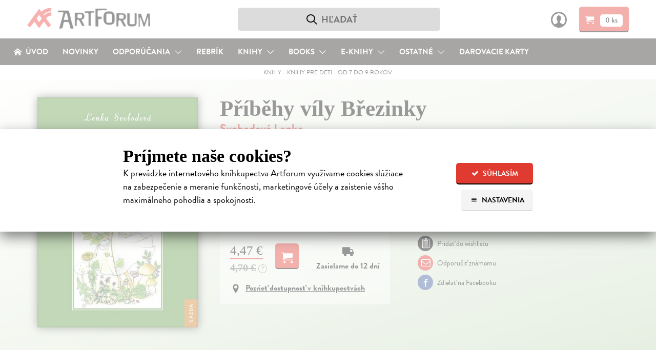

--- FILE ---
content_type: text/html; charset=utf-8
request_url: https://www.artforum.sk/katalog/127057/pribehy-vily-brezinky
body_size: 22740
content:

<!DOCTYPE html>
<html lang="sk" prefix="og: http://ogp.me/ns#">
<head>
  <meta charset="utf-8">
  <link rel="preconnect" href="https://static.artforum.sk">
  <link rel="preconnect" href="https://use.typekit.net">
  <link rel="preconnect" href="https://scripts.luigisbox.tech">
  <link rel="preconnect" href="https://cdn.luigisbox.tech">
  <link rel="preconnect" href="https://p.typekit.net">
  <link rel="dns-prefetch" href="https://live.luigisbox.tech">
  <script>
    var dataLayer = dataLayer || [];
    function gtag() {
      dataLayer.push(arguments);
    }
    gtag('js', new Date());
    gtag('config', 'G-8KNVHG56JX');
    gtag('consent', 'default', {
      ad_storage: 'denied',
      ad_user_data: 'denied',
      ad_personalization: 'denied',
      analytics_storage: 'denied',
      functionality_storage: 'granted',
      security_storage: 'granted',
      wait_for_update: 500
    });
    var Global = {
      currentUser: null,
      currentCookieConsent: {
        explicit: false,
        recorded_on: null,
        technical: false,
        analytical: false,
        marketing: false
      }
    };
    function waitForFbq(callback, maxAttempts = 30, delay = 100) {
      let attempts = 0;
      (function check() {
        if (typeof fbq === 'function' && fbq.callMethod) {
          callback();
        } else if (attempts < maxAttempts) {
          attempts++;
          setTimeout(check, delay);
        }
      })();
    }
  </script>
  
  <script>
    

    gtag('event', 'view_item', {
      items: [
        {
          item_id: '127057',
          item_name: 'Příběhy víly Březinky',
          currency: 'EUR',
          
            item_category: 'Knihy',
          
            item_category2: 'Knihy pre deti',
          
            item_category3: 'Knihy pre deti od 7 do 9 rokov',
          
          item_brand: 'Nakladatelství Kazda',
          price: 4.47,
          quantity: 1
        }
      ]
    });

    waitForFbq(function() {
      fbq('track', 'ViewContent', {
        content_ids: ['127057'],
        content_type: 'product',
        value: 4.47,
        currency: 'EUR'
      });
    });
  </script>

  <link rel="stylesheet" type="text/css" href="https://static.artforum.sk/static/styles/public.css?20250311000307">
  
<script>
  var fontKey = 'tkLoaded';
  var styleTag = document.createElement('link');
  styleTag.rel = 'stylesheet';
  styleTag.href = 'https://use.typekit.net/bcd7xar.css';
  if (!sessionStorage.getItem(fontKey)) {
    styleTag.media = 'print';
    styleTag.onload = function() {
      styleTag.media = 'all';
      sessionStorage.setItem(fontKey, true);
    }
  }
  document.getElementsByTagName('head')[0].appendChild(styleTag);
</script>

  <script async src="https://scripts.luigisbox.tech/LBX-41773.js"></script>

  
    <script async src="https://www.googletagmanager.com/gtag/js?id=G-8KNVHG56JX"></script>
    <script>
      (function(w,d,s,l,i){w[l]=w[l]||[];w[l].push({'gtm.start':
        new Date().getTime(),event:'gtm.js'});var f=d.getElementsByTagName(s)[0],
        j=d.createElement(s),dl=l!='dataLayer'?'&l='+l:'';j.async=true;j.src=
        'https://www.googletagmanager.com/gtm.js?id='+i+dl;f.parentNode.insertBefore(j,f);
      })(window,document,'script','dataLayer','GTM-N6GKM7D');
    </script>
  
  <meta name="viewport" content="width=device-width, initial-scale=1">
  <meta name="csrf-token" content="uogUgahLFdFyPzLsCDih7iH9w4UdkBhwoiaeq3SICKRnhg0Yp0I7Lk81lk1Ba7Tf">
  <title>Příběhy víly Březinky - Svobodová Lenka | Artforum - dobrodružstvo myslenia</title>
  
<script>
  window.sentryOnLoad = function() {
    Sentry.init({
      dsn: 'https://b973cc111c3441f3907369d9bd3355aa@sentry.io/1407121',
      environment: 'production',
      release: '4bc8d4fdcfbbcf6d66328bb0bfffb8a2692973ad',
      tracesSampleRate: 0.01,
      profilesSampleRate: 0.1,
      ignoreErrors: ['Object.prototype.hasOwnProperty.call(e,"telephone")']
    });
  }
</script>
<script src="https://js.sentry-cdn.com/b973cc111c3441f3907369d9bd3355aa.min.js" crossorigin="anonymous"></script>

  <meta property="og:site_name" content="Artforum - dobrodružstvo myslenia">
  <meta property="og:description" content="Knížka je pohádkovým vyprávěním o lesní víle, která se stane součástí lidské rodiny. S Aničkou, Lukášem a jejich rodiči zažívá víla Březinka různé příhody a vypráví jim o životě zvířat, stromů a lesních bytostí.">
  
  
    <meta property="og:title" content="Příběhy víly Březinky">
    <meta property="og:type" content="book">
    <meta property="og:url" content="https://www.artforum.sk/katalog/127057/pribehy-vily-brezinky">
    
      <meta property="og:image" content="https://static.artforum.sk/media/products/85/82/127057.jpg">
    
    
      
        <meta property="book:author" content="Svobodová Lenka">
      
      
        <meta property="book:language" content="Čeština">
      
      
        <meta property="book:page_count" content="172">
      
      
        <meta property="book:release_date" content="2019">
      
    
    <link rel="canonical" href="https://www.artforum.sk/katalog/127057/pribehy-vily-brezinky">
  

  <meta name="description" content="Knížka je pohádkovým vyprávěním o lesní víle, která se stane součástí lidské rodiny. S Aničkou, Lukášem a jejich rodiči zažívá víla Březinka různé příhody a vypráví jim o životě zvířat, stromů a lesních bytostí.">
  <meta name="keywords" content="Příběhy víly Březinky, Svobodová Lenka, Knihy pre deti od 7 do 9 rokov, Od 7 do 9 rokov, knihy, kníhkupectvo, filmy, DVD, predaj, predajňa, obchod s literatúrou, hudba, eknihy,ebooks, audioknihy, books, bookstore, Artforum, Artforum.sk">
  
  <link rel="shortcut icon" href="https://static.artforum.sk/static/favicon.ico">
  <link rel="apple-touch-icon-precomposed" href="https://static.artforum.sk/static/apple-touch-icon-precomposed.png">
  <link rel="mask-icon" href="https://static.artforum.sk/static/favicon.svg" color="#EE4039">
  <meta name="theme-color" content="#e03b31">
  <meta name="google-site-verification" content="LfXfEsX93T7Yzg-gdbGGlfhTRGR4-7EWfKRf9UBNPJI">
</head>
<body>
  
    <noscript><iframe src="https://www.googletagmanager.com/ns.html?id=GTM-N6GKM7D"
  height="0" width="0" style="display:none;visibility:hidden"></iframe></noscript>
  

  
    <style type="text/css">
  table td {
    vertical-align: top;
  }

  table td.break-word {
    word-break: break-all;
    word-wrap: break-word;
  }

  table tbody tr:last-child {
    border-bottom: 0;
  }

  hgroup + p {
    margin-top: 0;
  }

  .slider {
    position: relative;
    display: inline-block;
    width: 48px;
    height: 26px;
  }

  .slider--input {
    opacity: 0;
    width: 0;
    height: 0;
  }

  .slider--handle {
    position: absolute;
    cursor: pointer;
    top: 0;
    left: 0;
    right: 0;
    bottom: 0;
    background-color: #9f9f9f;
    -webkit-transition: .4s;
    transition: .4s;
    border-radius: 22px;
  }

  .slider--input:disabled + .slider--handle {
    cursor: not-allowed;
  }

  .slider--handle:before {
    position: absolute;
    content: '';
    height: 18px;
    width: 18px;
    left: 4px;
    bottom: 4px;
    background-color: white;
    -webkit-transition: .4s;
    transition: .4s;
    border-radius: 50%;
  }

  .slider--input:checked + .slider--handle {
    background-color: #e03b31;
  }

  .slider--input:disabled:checked + .slider--handle {
    background-color: #f5c4c3;
  }

  .slider--input:focus + .slider--handle {
    box-shadow: 0 0 1px #e03b31;
  }

  .slider--input:checked + .slider--handle:before {
    -webkit-transform: translateX(22px);
    -ms-transform: translateX(22px);
    transform: translateX(22px);
  }

  .cookie-banner--display-desktop {
    display: none;
  }

  .cookie-banner--display-mobile {
    display: block;
  }

  .cookie-banner {
    width: 100%;
    height: auto;
    max-height: 87%;
    position: absolute;
    top: 35%;
    left: 0px;
    opacity: 1;
    overflow: auto;
    overflow-y: scroll;
    -webkit-box-shadow: 0 10px 25px rgb(0 0 0 / 50%);
    -moz-box-shadow: 0 10px 25px rgba(0,0,0,0.5);
    box-shadow: 0 10px 25px rgb(0 0 0 / 50%);
    background-color: #fff;
  }

  .cookie-banner--wrapper {
    margin: 40px auto 30px;
    max-width: 800px;
    width: 85%;
  }

  .cookie-banner h1 {
    font-size: 1.5em;
    margin-bottom: 0;
  }

  .cookie-banner h2 {
    font-size: 1.3125em;
  }

  .cookie-banner h3 {
    font-size: 1.125em;
  }

  .cookie-banner div,
  .cookie-banner p {
    font-size: 16px;
    line-height: 23px;
  }

  .cookie-banner a {
    text-decoration-thickness: .08em;
  }

  .cookie-banner a:hover {
    text-decoration: none;
  }

  .cookie-banner--intro-wrapper {
    display: block;
  }

  .cookie-banner--intro-text {
    width: 100%;
  }

  .cookie-banner--intro-text p {
    margin-top: 7px;
  }

  .cookie-banner--intro-options {
    display: flex;
    flex-direction: row-reverse;
    justify-content: space-between;
    width: 100%;
  }

  .cookie-banner--button {
    display: block;
    font-size: 12px;
    height: 40px;
    line-height: 40px;
    overflow: hidden;
    padding: 0 8px;
  }

  .cookie-banner--button span {
    display: inline-block; margin-right: 2px; text-align: center; width: 14px;
  }

  .cookie-banner--overlay {
    width: auto;
    height: auto;
    background-color: rgba(255, 255, 255, 0.6);
    display: none;
    overflow: auto;
    overflow-y: scroll;
    position: fixed;
    bottom: 0;
    right: 0;
    top: 0;
    left: 0;
    z-index: 1006;
  }

  .cookie-banner--separator {
    background: #eaebec;
    border: 0;
    display: block;
    height: 2px;
    margin: 12px auto 8px;
    width: 100px;
  }

  .cookie-banner--legal {
    color: #9f9f9f;
    font-size: 15px;
    text-align: center;
  }

  .cookie-banner--options-headline-wrapper {
    align-items: center;
    display: flex;
  }

  .cookie-banner--options-headline {
    flex-grow: 1;
  }

  .cookie-banner--cookies-type-wrapper {
    display: flex;
    align-items: center;
    margin-top: 1.66em;
  }

  .cookie-banner--cookies-type-headline {
    flex-grow: 1;
    margin: 0;
  }

  .cookie-banner--cookies-providers-list {
    display: none;
  }

  .cookie-banner--cookies-provider {
    margin-bottom: 1em;
  }

  .cookie-banner--cookies-provider-info {
    color: #9f9f9f;
    margin-bottom: 11px;
  }

  .cookie-banner--cookies-provider-title {
    color: #000;
  }

  .cookie-banner--cookies-provider-buttons {
    border-top: 2px solid #eaebec; display: flex; padding: 11px 0 10px;
  }

  .cookie-banner--buttons {
    display: flex;
  }

  .cookie-banner--buttons-reject {
    flex-grow: 1;
  }

  .cookie-banner--buttons-accept {
    align-items: flex-end;
    display: flex;
    flex-direction: column;
  }

  .cookie-banner--cookies-provider-buttons div {
  }

  @media only screen and (min-width: 400px) {
    .cookie-banner a {
      text-decoration-thickness: .06em;
    }

    .cookie-banner h1 {
      font-size: 1.875em;
      margin-bottom: 0;
    }

    .cookie-banner h2 {
      font-size: 1.5em;
    }

    .cookie-banner h3 {
      font-size: 1.17em;
    }

    .cookie-banner div,
    .cookie-banner p {
      font-size: 18px;
      line-height: 26px;
    }

    .cookie-banner--button {
      font-size: 14px;
      height: 42px;
      line-height: 42px;
      padding: 0 15px;
    }

    .cookie-banner--button + .cookie-banner--button {
      margin-left: 10px;
    }

    .cookie-banner--button span {
      margin-right: 5px;
    }
  }

  @media only screen and (min-width: 650px) {
    .cookie-banner--buttons-accept {
      flex-direction: row;
    }
  }

  @media only screen and (min-width: 720px) {
    .cookie-banner--intro-wrapper {
      display: flex;
    }

    .cookie-banner--intro-text {
      flex-grow: 1;
      padding-right: 3%;
    }

    .cookie-banner--intro-text p {
      margin-top: 7px;
    }

    .cookie-banner--intro-options {
      flex-direction: column;
      justify-content: flex-start;
      min-width: 150px;
      width: auto;
    }

    .cookie-banner--display-desktop {
      display: block;
    }

    .cookie-banner--display-mobile {
      display: none;
    }
  }
</style>

<div id="cookie-banner" class="cookie-banner--overlay">
  <div class="cookie-banner">
    <div class="cookie-banner--wrapper">
      <div id="js-cookie-banner-intro">
        <h1>Príjmete naše cookies?</h1>
        <div class="cookie-banner--intro-wrapper">
          <div class="cookie-banner--intro-text">
            <p>K&nbsp;prevádzke internetového kníhkupectva Artforum využívame cookies slúžiace na&nbsp;zabezpečenie a&nbsp;meranie funkčnosti, marketingové účely a&nbsp;zaistenie vášho maximálneho pohodlia a&nbsp;spokojnosti.</p>
          </div>
          <div class="cookie-banner--intro-options">
            <button type="button" class="button button-red cookie-banner--button" id="js-cookies-immediately-accept-all">
              <span class="icon-check icon-text-left"></span>
              Súhlasím
            </button>

            <a href="#" class="button button-gray cookie-banner--button" id="js-cookie-banner-display-options">
              <span class="icon-menu icon-text-left"></span>
              Nastavenia
            </a>
          </div>
        </div>
      </div>

      <div id="js-cookie-banner-options">
        <div class="cookie-banner--options-headline-wrapper">
          <h1 class="cookie-banner--options-headline">Artforum využíva cookies</h1>
          <a href="#" id="js-cookie-banner-close-button" class="button button-gray cookie-banner--button" style="display: none;">
            <span class="icon-cross" style="margin-right: 0;"></span>
          </a>
        </div>

        <p style="margin-bottom: 2em;">
          Cookies sú malé textové súbory s&nbsp;obmedzenou časovou platnosťou ukladáné vo&nbsp;vašom prehliadači. Umožňujú nám rozoznať vás, zabezpečiť nákup a&nbsp;identifikovať, čo vás napr.&nbsp;najviac zaujíma, čo vyhľadávate alebo&nbsp;či je pre vás všetko dostatočne pochopiteľné. Rovnako ich používame na&nbsp;marketingové účely, na&nbsp;zobrazenie reklamy a&nbsp;obsahu stránky, ktorý je tak pre&nbsp;vás relevantnejší. Pracujeme tiež s&nbsp;pixelmi – malými neviditeľnými obrázkami, ktoré zbierajú informácie o&nbsp;vašom prehliadači a&nbsp;zariadení.
          <br>
          <strong>Cookies nám pomáhajú zaistiť vaše maximálne pohodlie a&nbsp;spokojnosť pri&nbsp;nákupe.</strong>
        </p>

        <form action="/api/v1/cookie-consent" method="post" id="js-cookies">
          <h2>Vaše možnosti</h2>
          <p id="js-cookie-banner-options-intro">
            Nižšie je zoznam používaných typov cookies a pixelov spolu s ich poskytovateľmi. O vaše údaje sa staráme, poskytovateľov si vyberáme a budeme radi, ak ich príjmete.
          </p>

          <hgroup class="cookie-banner--cookies-type-wrapper">
            <h3 class="cookie-banner--cookies-type-headline">Technické cookies</h3>
            <label class="slider">
              <input type="checkbox" name="cookies_technical" value="1" checked="checked" disabled="disabled" class="slider--input" id="js-cookies-technical-checkbox">
              <span class="slider--handle"></span>
            </label>
          </hgroup>

          <p>Nevyhnutné pre korektné, bezpečné a pohodlné zobrazenie stránky. <a href="#" data-expand-target="js-expander--functional-cookies" data-expand-expanded-text="Skryť poskytovateľov." data-expand-collapsed-text="Zoznam poskytovateľov.">Zoznam poskytovateľov.</a></p>

          <div class="cookie-banner--cookies-providers-list" id="js-expander--functional-cookies">
            <ol>
              <li class="cookie-banner--cookies-provider">
                <div class="cookie-banner--cookies-provider-info">
                  <strong class="cookie-banner--cookies-provider-title">ARTFORUM</strong>
                  <br>
                  ARTFORUM spol. s.r.o., Kozia 20, 811 03 Bratislava, Slovensko (viac o <a href="https://www.artforum.sk/clanky/vseobecne-obchodne-podmienky#ochrana-osobnych-udajov" target="_blank">ochrane osobných údajov</a>)
                </div>
                <table class="cookie-banner--display-desktop">
                  <thead>
                    <tr>
                      <th width="150">Názov</th>
                      <th>Účel</th>
                      <th width="150">Doba uchovávania</th>
                    </tr>
                  </thead>
                  <tbody>
                    <tr>
                      <td class="break-word"><strong>_c</strong></td>
                      <td>Bezpečnostný cookie, ktorý pomáha predchádzať cross-site request forgery (CSRF) útokom.</td>
                      <td>14 dní</td>
                    </tr>
                    <tr>
                      <td class="break-word"><strong>_s</strong></td>
                      <td>Udržiava stav (napr. prihlásenie alebo obsah košíka) medzi požiadavkami.</td>
                      <td>5 rokov</td>
                    </tr>
                    <tr>
                      <td class="break-word"><strong>cookietest</strong></td>
                      <td>Umožňuje zistiť, či sú cookies všeobecne povolené v prehliadači.</td>
                      <td>po zatvorenie stránky</td>
                    </tr>
                  </tbody>
                </table>
                <table class="cookie-banner--display-mobile">
                  <thead>
                    <tr>
                      <th>Názov / Účel / Doba uchovávania</th>
                    </tr>
                  </thead>
                  <tbody>
                    <tr>
                      <td>
                        <strong>_c</strong>
                        <br>
                        Bezpečnostný cookie, ktorý pomáha predchádzať cross-site request forgery (CSRF) útokom. Uchováva sa 14 dní.
                      </td>
                    </tr>
                    <tr>
                      <td>
                        <strong>_s</strong>
                        <br>
                        Udržiava stav (napr. prihlásenie alebo obsah košíka) medzi požiadavkami. Uchováva sa 5 rokov. Uchováva sa 5 rokov.
                      </td>
                    </tr>
                    <tr>
                      <td>
                        <strong>cookietest</strong>
                        <br>
                        Umožňuje zistiť, či sú cookies všeobecne povolené v prehliadači. Uchováva sa po zatvorenie stránky.
                      </td>
                    </tr>
                  </tbody>
                </table>
              </li>

              <li class="cookie-banner--cookies-provider">
                <div class="cookie-banner--cookies-provider-info">
                  <strong class="cookie-banner--cookies-provider-title">Luigi's Box</strong>
                  <br>
                  Luigi's Box, s.r.o., Tallerova 4, 811 04 Bratislava, Slovensko (viac o <a href="https://www.luigisbox.com/privacy/" target="_blank">ochrane osobných údajov</a> a <a href="#">cookies</a>)
                </div>
                <table>
                  <thead>
                    <tr>
                      <th width="150">Názov</th>
                      <th>Účel</th>
                      <th width="150">Doba uchovávania</th>
                    </tr>
                  </thead>
                  <tbody>
                    <tr>
                      <td class="break-word"><strong>_lb</strong></td>
                      <td>Identifikátor používateľa; používa sa na personalizáciu.</td>
                      <td>po zatvorenie stránky (ak nebol daný súhlas so spracovaním analytických cookies)</td>
                    </tr>
                    <tr>
                      <td class="break-word"><strong>_lb_ccc</strong></td>
                      <td>Používa sa na uloženie súhlasu s cookies v kontexte Luigi’s Box skriptov.</td>
                      <td>13 mesiacov</td>
                    </tr>
                    <tr>
                      <td class="break-word"><strong>AWSALB</strong></td>
                      <td>Registruje serverovú inštanciu služby obsluhujúcu požiadavky v rámci vyrovnávania záťaže.</td>
                      <td>7 dní</td>
                    </tr>
                    <tr>
                      <td class="break-word"><strong>AWSALBCORS</strong></td>
                      <td>Registruje serverovú inštanciu služby obsluhujúcu požiadavky v rámci vyrovnávania záťaže</td>
                      <td>7 dní</td>
                    </tr>
                    <tr>
                      <td class="break-word"><strong>lbx_ac_easystorage</strong></td>
                      <td>Ukladá krátkodobé dáta o interakcii používateľa a umožňuje prispôsobenie funkčnosti služby.</td>
                      <td>po zatvorenie stránky</td>
                    </tr>
                    <tr>
                      <td class="break-word"><strong>luigis.env.v2.*</strong></td>
                      <td>Umožňuje priradiť atribúcie a hodnotiť výkonnosť našepkávača.</td>
                      <td>po zatvorenie stránky</td>
                    </tr>
                  </tbody>
                </table>
              </li>
            </ol>
          </div>

          <hgroup class="cookie-banner--cookies-type-wrapper">
            <h3 class="cookie-banner--cookies-type-headline">Analytické cookies</h3>
            <label class="slider">
              <input type="checkbox" name="cookies_analytical" value="1" class="slider--input" id="js-cookies-analytical-checkbox">
              <span class="slider--handle"></span>
            </label>
          </hgroup>

          <p>Slúžia na získanie anonymných údajov o návštevnosti a používaní nášho internetového kníhkupectva návšetvníkmi. <a href="#" data-expand-target="js-expander--analytical-cookies" data-expand-expanded-text="Skryť poskytovateľov." data-expand-collapsed-text="Zoznam poskytovateľov.">Zoznam poskytovateľov.</a></p>

          <div class="cookie-banner--cookies-providers-list" id="js-expander--analytical-cookies">
            <ol>
              <li class="cookie-banner--cookies-provider">
                <div class="cookie-banner--cookies-provider-info">
                  <strong class="cookie-banner--cookies-provider-title">DOGNET.SK</strong>
                  <br>
                  Lead Media s.r.o., Karpatská 6, 811 05 Bratislava, Slovensko (viac o <a href="https://www.dognet.sk/cookies/cookies_sk.pdf" target="_blank">cookies</a>)
                </div>
                <table>
                  <thead>
                    <tr>
                      <th width="150">Názov</th>
                      <th>Účel</th>
                      <th width="150">Doba uchovávania</th>
                    </tr>
                  </thead>
                  <tbody>
                    <tr>
                      <td class="break-word"><strong>PAPAffiliateId</strong></td>
                      <td>Používa sa na vyhodnocovanie konverzie.</td>
                      <td>5 minút</td>
                    </tr>
                    <tr>
                      <td class="break-word"><strong>PAPVisitorId</strong></td>
                      <td>Používa sa na vyhodnocovanie konverzie.</td>
                      <td>1 rok</td>
                    </tr>
                  </tbody>
                </table>
              </li>
              <li class="cookie-banner--cookies-provider">
                <div class="cookie-banner--cookies-provider-info">
                  <strong class="cookie-banner--cookies-provider-title">Google</strong>
                  <br>
                  Google Ireland Limited, Gordon House, Barrow Street, Dublin 4, Írsko (viac o <a href="https://policies.google.com/privacy?hl=sk-SK" target="_blank">ochrane osobných údajov</a>)
                </div>
                <table>
                  <thead>
                    <tr>
                      <th width="150">Názov</th>
                      <th>Účel</th>
                      <th width="150">Doba uchovávania</th>
                    </tr>
                  </thead>
                  <tbody>
                    <tr>
                      <td class="break-word"><strong>_ga</strong></td>
                      <td>Náhodne pridelený identifikátor pre zber štatistických dát o použití stránky.</td>
                      <td>2 roky</td>
                    </tr>
                    <tr>
                      <td class="break-word"><strong>_ga_*</strong></td>
                      <td>Ukladá informácie o počte návštev na stránke a dátum prvej a poslednej návštevy.</td>
                      <td>2 roky</td>
                    </tr>
                    <tr>
                      <td class="break-word"><strong>_gat</strong></td>
                      <td>Umožňuje službe chrániť sa pred náporom požiadaviek.</td>
                      <td>1 deň</td>
                    </tr>
                    <tr>
                      <td class="break-word"><strong>_gid</strong></td>
                      <td>Náhodne pridelený identifikátor pre zber štatistických dát o použití stránky.</td>
                      <td>1 deň</td>
                    </tr>
                  </tbody>
                </table>
              </li>
              <li class="cookie-banner--cookies-provider">
                <div class="cookie-banner--cookies-provider-info">
                  <strong class="cookie-banner--cookies-provider-title">Luigi's Box</strong>
                  <br>
                  Luigi's Box, s.r.o., Tallerova 4, 811 04 Bratislava, Slovensko (viac o <a href="https://www.luigisbox.com/privacy/" target="_blank">ochrane osobných údajov</a> a <a href="#">cookies</a>)
                </div>
                <table>
                  <thead>
                    <tr>
                      <th width="150">Názov</th>
                      <th>Účel</th>
                      <th width="150">Doba uchovávania</th>
                    </tr>
                  </thead>
                  <tbody>
                    <tr>
                      <td class="break-word"><strong>_lb</strong></td>
                      <td>Identifikátor používateľa; používa sa na personalizáciu.</td>
                      <td>13 mesiacov (ak bol daný súhlas so spracovaním analytických cookies)</td>
                    </tr>
                  </tbody>
                </table>
              </li>
              <li class="cookie-banner--cookies-provider">
                <div class="cookie-banner--cookies-provider-info">
                  <strong class="cookie-banner--cookies-provider-title">Sendinblue</strong>
                  <br>
                  Sendinblue SAS – Politique de confidentialité, 7 rue de Madrid, 75008 Paríž, Francúzsko (viac o <a href="https://www.sendinblue.com/legal/privacypolicy/" target="_blank">ochrane osobných údajov</a>)
                </div>
                <table>
                  <thead>
                    <tr>
                      <th width="150">Názov</th>
                      <th>Účel</th>
                      <th width="150">Doba uchovávania</th>
                    </tr>
                  </thead>
                  <tbody>
                    <tr>
                      <td class="break-word"><strong>sib_cuid</strong></td>
                      <td>Identifikátor používateľa; používa sa na personalizáciu.</td>
                      <td>6 mesiacov</td>
                    </tr>
                  </tbody>
                </table>
              </li>
              <li class="cookie-banner--cookies-provider">
                <div class="cookie-banner--cookies-provider-info">
                  <strong class="cookie-banner--cookies-provider-title">Smartlook</strong>
                  <br>
                  Lucky Orange LLC, 8665 W 96th St Suite #100, Overland Park, KS 66212, Spojené štáty americké (viac o <a href="https://www.luckyorange.com/legal/privacy" target="_blank">ochrane osobných údajov</a> a <a href="https://help.luckyorange.com/article/173-what-cookies-does-lucky-orange-set" target="_blank">cookies</a>)
                </div>
                <table>
                  <thead>
                    <tr>
                      <th width="150">Názov</th>
                      <th>Účel</th>
                      <th width="150">Doba uchovávania</th>
                    </tr>
                  </thead>
                  <tbody>
                    <tr>
                      <td class="break-word"><strong>_global_lucky_opt_out</strong></td>
                      <td>Používa sa na uloženie nesúhlasu so spúšťaním Lucky Orange. (Pre viac informácií o možnosti vyjadriť nesúhlas <a href="https://www.luckyorange.com/legal/privacy" target="_blank" style="display: inline;">prekliknite na informácie o ochrane osobných údajov</a>.)</td>
                      <td>10 rokov</td>
                    </tr>
                    <tr>
                      <td class="break-word"><strong>_lo_np_<ID dotazníka></strong></td>
                      <td>Identifikátor dotazníka, ktorý sa viac nemá používateľovi zobrazovať.</td>
                      <td>30 dní</td>
                    </tr>
                    <tr>
                      <td class="break-word"><strong>_lo_bn</strong></td>
                      <td>Používa sa na uloženie vyňatia používateľa spod analytiky.</td>
                      <td>30 dní</td>
                    </tr>
                    <tr>
                      <td class="break-word"><strong>_lo_cid</strong></td>
                      <td>Identifikátor aktuálneho četu (ak existuje).</td>
                      <td>po zatvorenie stránky</td>
                    </tr>
                    <tr>
                      <td class="break-word"><strong>_lo_uid</strong></td>
                      <td>Identifikátor používateľa.</td>
                      <td>2 roky</td>
                    </tr>
                    <tr>
                      <td class="break-word"><strong>_lo_rid</strong></td>
                      <td>Identifikátor používateľovej aktuálnej nahrávky.</td>
                      <td>30 minút</td>
                    </tr>
                    <tr>
                      <td class="break-word"><strong>_lo_v</strong></td>
                      <td>Počet používateľových návštev stránky.</td>
                      <td>1 rok</td>
                    </tr>
                    <tr>
                      <td class="break-word"><strong>__lotl</strong></td>
                      <td>Používa sa na uloženie adresy príchozej stránky pri prvej návšteve (ak existuje).</td>
                      <td>180 dní</td>
                    </tr>
                    <tr>
                      <td class="break-word"><strong>__lotr</strong></td>
                      <td>Používa sa na uloženie referenčnej stránky pred prvou návštevou (ak existuje).</td>
                      <td>180 dní</td>
                    </tr>
                  </tbody>
                </table>
              </li>
            </ol>
          </div>

          <hgroup class="cookie-banner--cookies-type-wrapper">
            <h3 class="cookie-banner--cookies-type-headline">Marketingové cookies</h3>
            <label class="slider">
              <input type="checkbox" name="cookies_marketing" value="1" class="slider--input" id="js-cookies-marketing-checkbox">
              <span class="slider--handle"></span>
            </label>
          </hgroup>

          <p>Používame na zobrazenie čo najrelevantnejšej reklamy a na vyhodnocovanie efektivity našich marketingových aktivít. <a href="#" data-expand-target="js-expander--marketing-cookies" data-expand-expanded-text="Skryť poskytovateľov." data-expand-collapsed-text="Zoznam poskytovateľov.">Zoznam poskytovateľov.</a></p>

          <div class="cookie-banner--cookies-providers-list" id="js-expander--marketing-cookies">
            <ol>
              <li class="cookie-banner--cookies-provider">
                <div class="cookie-banner--cookies-provider-info">
                  <strong class="cookie-banner--cookies-provider-title">Google</strong>
                  <br>
                  Google Ireland Limited, Gordon House, Barrow Street, Dublin 4, Írsko (viac o <a href="https://policies.google.com/privacy?hl=sk-SK" target="_blank">ochrane osobných údajov</a>)
                </div>
                <table>
                  <thead>
                    <tr>
                      <th width="150">Názov</th>
                      <th>Účel</th>
                      <th width="150">Doba uchovávania</th>
                    </tr>
                  </thead>
                  <tbody>
                    <tr>
                      <td class="break-word"><strong>_gcl_au</strong></td>
                      <td>Používa sa na experimentovanie s efektivitou reklamy naprieč stránkami.</td>
                      <td>3 mesiace</td>
                    </tr>
                    <tr>
                      <td class="break-word"><strong>ANID</strong></td>
                      <td>Uchováva profil návštevníkových záujmov a ukazuje relevantnú reklamu na iných stránkach; unikátne identifikuje prehliadač a zariadenie.</td>
                      <td>2 roky</td>
                    </tr>
                    <tr>
                      <td class="break-word"><strong>ads/ga-audiences</strong></td>
                      <td>Pixel používajúci sa k opätovnému zapojeniu návštevníkov, ktorí sa pravdepodobne zmenia na zákazníkov na základe správania naprieč rôznymi stránkami.</td>
                      <td>1 deň</td>
                    </tr>
                    <tr>
                      <td class="break-word"><strong>collect</strong></td>
                      <td>Pixel posielajúci informácie o návštevníkovom zariadení a správaní naprieč zariadeniami a rôznymi marketingovými kanálmi.</td>
                      <td>po zatvorenie stránky</td>
                    </tr>
                    <tr>
                      <td class="break-word"><strong>IDE</strong></td>
                      <td>Používá sa k registrácii a hláseniu akcií návštevníka po zobrazení alebo kliknutí na jednu z reklám inzerenta za účelem merania účinnosti reklamy a zobrazenia cielených reklám.</td>
                      <td>1 rok</td>
                    </tr>
                    <tr>
                      <td class="break-word"><strong>NID</strong></td>
                      <td>Uchováva profil návštevníkových záujmov a ukazuje relevantnú reklamu na iných stránkach; unikátne identifikuje prehliadač a zariadenie.</td>
                      <td>2 roky</td>
                    </tr>
                    <tr>
                      <td class="break-word"><strong>pagead/1p-conversion</strong></td>
                      <td>Pixel používajúci sa k zobrazeniu cielenej reklamy.</td>
                      <td>po zatvorenie stránky</td>
                    </tr>
                    <tr>
                      <td class="break-word"><strong>pagead/1p-user-list/*</strong></td>
                      <td>Pixel sledujúci záujem o konkrétne produkty alebo udalosti na viacerých webových stránkach. Zisťuje, ako sa návštevník pohybuje medzi stránkami pre meranie reklamných aktivít a zjednodušuje platenie poplatkov za odporúčania medzi webovými stránkami.</td>
                      <td>po zatvorenie stránky</td>
                    </tr>
                    <tr>
                      <td class="break-word"><strong>pagead/landing</strong></td>
                      <td>Pixel zhromažďujúci údaje o správaní návštevníkov z viacerých webových stránok s cieľom zobraziť relevantnejšiu reklamu. Takisto umožňuje obmedziť počet zobrazení rovnakej reklamy na stránkach.</td>
                      <td>po zatvorenie stránky</td>
                    </tr>
                    <tr>
                      <td class="break-word"><strong>pagead/viewthroughconversion/*</strong></td>
                      <td>Pixel sledujúci záujem o konkrétne produkty alebo udalosti.</td>
                      <td>po zatvorenie stránky</td>
                    </tr>
                    <tr>
                      <td class="break-word"><strong>test_cookie</strong></td>
                      <td>Umožňuje zistiť, či sú cookies všeobecne povolené v prehliadači.</td>
                      <td>1 deň</td>
                    </tr>
                  </tbody>
                </table>
              </li>
              <li class="cookie-banner--cookies-provider">
                <div class="cookie-banner--cookies-provider-info">
                  <strong class="cookie-banner--cookies-provider-title">Facebook</strong>
                  <br>
                  Meta Platforms Ireland Limited, 4 Grand Canal Square, Grand Canal Harbour Dublin 2, Írsko (viac o <a href="https://sk-sk.facebook.com/about/privacy/" target="_blank">spracovaní údajov</a> a <a href="https://sk-sk.facebook.com/policies/cookies/">cookies</a>)
                </div>
                <table>
                  <thead>
                    <tr>
                      <th width="150">Názov</th>
                      <th>Účel</th>
                      <th width="150">Doba uchovávania</th>
                    </tr>
                  </thead>
                  <tbody>
                    <tr>
                      <td class="break-word"><strong>_fbp</strong></td>
                      <td>Umožňuje zobrazovať cielené reklamy.</td>
                      <td>3 mesiace</td>
                    </tr>
                    <tr>
                      <td class="break-word"><strong>fr</strong></td>
                      <td>Pixel, ktorý umožňuje zobrazovať cielené reklamy.</td>
                      <td>3 mesiace</td>
                    </tr>
                    <tr>
                      <td class="break-word"><strong>tr</strong></td>
                      <td>Pixel, ktorý umožňuje zobrazovať cielené reklamy.</td>
                      <td>po zatvorenie stránky</td>
                    </tr>
                  </tbody>
                </table>
              </li>
              <li class="cookie-banner--cookies-provider">
                <div class="cookie-banner--cookies-provider-info">
                  <strong class="cookie-banner--cookies-provider-title">Sendinblue</strong>
                  <br>
                  Sendinblue SAS – Politique de confidentialité, 7 rue de Madrid, 75008 Paríž, Francúzsko (viac o <a href="https://www.sendinblue.com/legal/privacypolicy/" target="_blank">ochrane osobných údajov</a>)
                </div>
                <table>
                  <thead>
                    <tr>
                      <th width="150">Názov</th>
                      <th>Účel</th>
                      <th width="150">Doba uchovávania</th>
                    </tr>
                  </thead>
                  <tbody>
                    <tr>
                      <td class="break-word"><strong>uuid</strong></td>
                      <td>Identifikátor používateľa; používa sa na personalizáciu.</td>
                      <td>6 mesiacov</td>
                    </tr>
                  </tbody>
                </table>
              </li>
            </ol>
          </div>

          <div class="cookie-banner--buttons">
            <div class="cookie-banner--buttons-reject">
              <button type="button" class="button button-gray cookie-banner--button" id="js-cookies-reject-all">
                <span class="icon-cross" style="font-size: 10px;"></span>
                Odmietnuť všetky
              </button>
            </div>

            <div class="cookie-banner--buttons-accept">
              <button type="button" class="button button-gray cookie-banner--button" id="js-cookies-accept-selection">
                <span class="icon-check"></span>
                Potvrdiť výber
              </button>

              <button type="submit" class="button button-red cookie-banner--button" id="js-cookies-accept-all">
                <span class="icon-check"></span>
                Prijať všetky
              </a>
            </div>
          </div>
        </form>

        <p>Okrem týchto možností <span id="js-browser-options-wrapper">môžete využiť možnosti zabudované priamo do vášho prehliadača</span> na zmazanie existujúcich alebo blokovanie nových cookies. Nezabudnite, že nastavenia prehliadača budete musieť upraviť na každom zariadení, kde budete prehliadať naše internetové kníhkupectvo. <a href="#" id="js-other-browsers-link" data-expand-target="js-expander--other-browsers">Ďalšie prehliadače.</a></p>

        <ul id="js-expander--other-browsers">
          <li><a href="https://support.google.com/chrome/answer/95647?hl=SK-sk&amp;co=GENIE.Platform%3DDesktop&oco=1" target="_blank" rel="noopener noreferrer" class="js-browser--chrome-general">Chrome</a></li>
          <li><a href="https://support.google.com/chrome/answer/95647?hl=SK-sk&amp;co=GENIE.Platform%3DAndroid&oco=1&co=GENIE.Platform%3DAndroid" target="_blank" rel="noopener noreferrer" class="js-browser--chrome-android">Chrome na Android</a></li>
          <li><a href="https://support.google.com/chrome/answer/95647?hl=SK-sk&amp;co=GENIE.Platform%3DiOS&oco=1&co=GENIE.Platform%3DiOS" target="_blank" rel="noopener noreferrer" class="js-browser--chrome-ios">Chrome na iPhone, iPad alebo iPod Touch</a></li>
          <li><a href="https://support.mozilla.org/sk/kb/odstranenie-cookies" target="_blank" rel="noopener noreferrer" class="js-browser--firefox">Firefox</a></li>
          <li><a href="https://support.apple.com/sk-sk/HT201265" target="_blank" rel="noopener noreferrer" class="js-browser--safari-ios">Safari na iPhone, iPad alebo iPod Touch</a></li>
          <li><a href="https://support.apple.com/sk-sk/guide/safari/sfri11471/mac" target="_blank" rel="noopener noreferrer" class="js-browser--safari">Safari</a></li>
          <li><a href="https://support.microsoft.com/sk-sk/windows/microsoft-edge-údaje-prehľadávania-a-ochrana-osobných-údajov-bb8174ba-9d73-dcf2-9b4a-c582b4e640dd" target="_blank" rel="noopener noreferrer" class="js-browser--msedge">Microsoft Edge</a></li>
          <li><a href="https://support.microsoft.com/sk-sk/windows/odstránenie-a-správa-súborov-cookie-168dab11-0753-043d-7c16-ede5947fc64d" target="_blank" rel="noopener noreferrer" class="js-browser--msie">Internet Explorer</a></li>
          <li><a href="https://help.opera.com/cs/latest/web-preferences/" target="_blank" rel="noopener noreferrer" class="js-browser--opera">Opera</a></li>
        </ul>

        <h2>Máte nejaké otázky?</h2>

        <p>Ak máte k tomuto cookies vyhláseniu akékoľvek otázky, <a href="mailto:istore@artforum.sk">dajte nám vedieť</a>.</p>

        <hr class="cookie-banner--separator">

        <p class="cookie-banner--legal">
          Toto prehlásenie bolo naposledy aktualizované 22.04.2023.
        </p>
      </div>
    </div>
  </div>
</div>

<script>
  document.addEventListener('DOMContentLoaded', function() {
    window.CookiesConsent = {
      overlay: document.getElementById('cookie-banner'),
      intro: document.getElementById('js-cookie-banner-intro'),
      options: document.getElementById('js-cookie-banner-options'),

      open: function(step) {
        this.overlay.style.display = 'block';
        if (step === 'options') {
          if (Global.currentCookieConsent && Global.currentCookieConsent.hasOwnProperty('explicit') && Global.currentCookieConsent['explicit'] === true) {
            this._adjustBasedOnPreviousConsent(Global.currentCookieConsent);
            document.getElementById('js-cookie-banner-close-button').style.display = 'block';
          }

          this.intro.style.display = 'none';
          this.options.style.display = 'block'
          document.getElementsByClassName('cookie-banner')[0].style.top = '60px';
          this._setupBrowserOptions(navigator.userAgent);
          this._setupExpanderLinks();
        } else {
          this.intro.style.display = 'block';
          this.options.style.display = 'none';
        }
      },

      close: function() {
        document.body.className = '';
        this.overlay.style.display = 'none';
      },

      acceptAll: function() {
        document.getElementById('js-cookies-analytical-checkbox').checked = true;
        document.getElementById('js-cookies-marketing-checkbox').checked = true;
        this.submit();
      },
      acceptSelected: function() {
        this.submit();
      },
      acceptEssential: function() {
        document.getElementById('js-cookies-analytical-checkbox').checked = false;
        document.getElementById('js-cookies-marketing-checkbox').checked = false;
        this.submit();
      },
      submit: function() {
        document.getElementById('js-cookies-technical-checkbox').checked = true;

        var xhr = new XMLHttpRequest();
        var formElement = document.getElementById('js-cookies');

        xhr.onload = function() {
          if (this.status === 200) {
            CookiesConsent.close();

            var response = JSON.parse(this.responseText)
            var consent = {
              'analytics_storage': response["analytical"] ? 'granted' : 'denied',
              'ad_storage': response["marketing"] ? 'granted' : 'denied',
              'ad_user_data': response["marketing"] ? 'granted' : 'denied',
              'ad_personalization': response["marketing"] ? 'granted' : 'denied'
            };

            gtag('consent', 'update', consent);
            gtag('event', 'consent_update');

            Global.currentCookieConsent = response;

            if (typeof Global.notify === 'function') {
              Global.notify('Váš výber bol uložený.', 3500);
            }
          } else {
            if (typeof Sentry !== 'undefined') {
              Sentry.configureScope(function(scope) {
                scope.setExtra('cookie_consent_error_status', this.status);
                scope.setExtra('cookie_consent_error_response', this.responseText);
              });
            }

            if (typeof Global.notify === 'function') {
              Global.notify('Došlo k chybe pri ukladaní vášho výberu.', 3500);
            }
          }
        };

        xhr.open(formElement.getAttribute('method'), formElement.getAttribute('action'), true);
        xhr.send(new FormData(formElement));
      },

      _setupBrowserOptions: function(userAgent) {
        var browserOptionsLinkClass;

        if (userAgent.match(/chrome|chromium/i)) {
          if (userAgent.match(/android/i)) {
            browserOptionsLinkClass = 'js-browser--chrome-android';
          } else {
            browserOptionsLinkClass = 'js-browser--chrome-general';
          }
        } else if (userAgent.match(/crios/i)) {
          browserOptionsLinkClass = 'js-browser--chrome-ios';
        } else if (userAgent.match(/firefox|fxios/i)) {
          browserOptionsLinkClass = 'js-browser--firefox';
        } else if (userAgent.match(/safari/i)) {
          if (userAgent.match(/iphone|ipad|ipod/i)) {
            browserOptionsLinkClass = 'js-browser--safari-ios';
          } else {
            browserOptionsLinkClass = 'js-browser--safari';
          }
        } else if (userAgent.match(/edg/i)){
          browserOptionsLinkClass = 'js-browser--msedge';
        }  else if (userAgent.match(/msie/i)){
          browserOptionsLinkClass = 'js-browser--msie';
        } else if (userAgent.match(/opr\//i)){
          browserOptionsLinkClass = 'js-browser--opera';
        }

        if (browserOptionsLinkClass) {
          var browserOptionsWrapper = document.getElementById('js-browser-options-wrapper');
          var currentBrowserOptionsLink = document.getElementsByClassName(browserOptionsLinkClass)[0].cloneNode(false);
          currentBrowserOptionsLink.innerText = browserOptionsWrapper.innerText;
          currentBrowserOptionsLink.style.display = 'inline';
          browserOptionsWrapper.innerHTML = currentBrowserOptionsLink.outerHTML;
          browserOptionsWrapper.style.display = 'inline';
          document.getElementById('js-other-browsers-link').style.display = 'inline';
          document.getElementById('js-expander--other-browsers').style.display = 'none';
        } else {
          document.getElementById('js-other-browsers-link').style.display = 'none';
          document.getElementById('js-expander--other-browsers').style.display = 'block';
        }
      },

      _setupExpanderLinks: function() {
        var a = document.querySelectorAll('[data-expand-target]');
        Array.prototype.forEach.call(a, function(expander) {
          expander.addEventListener('click', function(e) {
            var expandTarget = document.getElementById(this.dataset.expandTarget);
            if (expandTarget.length == 0)
              return;

            if (expandTarget.offsetWidth > 0 && expandTarget.offsetHeight > 0) {
              if (this.dataset.expandCollapsedText) {
                this.innerText = this.dataset.expandCollapsedText;
              } else {
                this.remove();
              }
              expandTarget.style.display = 'none';
            } else {
              if (this.dataset.expandExpandedText) {
                this.innerText = this.dataset.expandExpandedText;
              } else {
                this.remove();
              }
              expandTarget.style.display = 'block';
            }
          });
        });
      },

      _adjustBasedOnPreviousConsent: function(previousConsent) {
        document.getElementById('js-cookie-banner-options-intro').innerText = 'Nižšie je zoznam používaných typov cookies s vaším výberom z ' + previousConsent.recorded_on + '.';

        document.getElementById('js-cookies-analytical-checkbox').setAttribute('checked', 'checked');

        if (previousConsent['analytical'] === true) {
          document.getElementById('js-cookies-analytical-checkbox').setAttribute('checked', 'checked');
        } else {
          document.getElementById('js-cookies-analytical-checkbox').removeAttribute('checked');
        }

        if (previousConsent['marketing'] === true) {
          document.getElementById('js-cookies-marketing-checkbox').setAttribute('checked', 'checked');
        } else {
          document.getElementById('js-cookies-marketing-checkbox').removeAttribute('checked');
        }
      }
    };

    
      CookiesConsent.open();
    

    var cookieBannerOptionsLink = document.getElementById('js-cookie-banner-display-options');
    cookieBannerOptionsLink.addEventListener('click', function(e) {
      e.preventDefault();
      CookiesConsent.open('options');
    });

    document.getElementById('js-cookie-banner-close-button').addEventListener('click', function(e) {
      e.preventDefault();
      CookiesConsent.close();
    });

    document.getElementById('js-cookies-immediately-accept-all').addEventListener('click', function(e) {
      e.preventDefault();
      CookiesConsent.acceptAll();
    });

    document.getElementById('js-cookies-accept-all').addEventListener('click', function(e) {
      e.preventDefault();
      CookiesConsent.acceptAll();
    });

    document.getElementById('js-cookies-accept-selection').addEventListener('click', function(e) {
      e.preventDefault();
      CookiesConsent.acceptSelected();
    });

    document.getElementById('js-cookies-reject-all').addEventListener('click', function(e) {
      e.preventDefault();
      CookiesConsent.acceptEssential();
    });
  });
</script>

  

  <div class="layout-wrapper">
    <div class="layout">
      



<div class="header-wrapper">
  <div class="header">
    <div class="container">
      <div class="header-left mobile-only">
        <a href="#" class="mobile-menu-trigger mobile-only icon-menu" aria-label="Hlavná ponuka"></a>
        <a href="#" class="mobile-search-trigger mobile-only icon-search" aria-label="Vyhľadávať"></a>
      </div>

      <div class="main-logo">
        <a href="/">
          <img src="https://static.artforum.sk/static/images/public/logo.png" alt="Artforum">
        </a>
      </div>

      <div class="header-search">
        <form action="/vyhladavanie" method="get" autocomplete="off">
          <input type="text" name="q" placeholder="Hľadať" class="form_textfield" autocomplete="off" enterkeyhint="search">
        </form>

        <a href="#" class="mobile-search-cancel mobile-only icon-cross" aria-label="Zrušiť vyhľadávanie"></a>
      </div>

      <div class="header-right">
        <div class="user-menu-wrapper">
          
            <a href="#" class="overlay-static-trigger" data-target="login-overlay" data-hash="login" aria-label="Prihlásiť sa">
              <span class="icon-user"></span>
            </a>
          
        </div>

        

<div class="js-basket-header-button" style="display: inline-block;"><a href="/kosik" class="icon-cart button-cart cart-empty mobile-only"></a><a href="/kosik" class="button button-red button-cart ab-add-to-cart cart-empty"><span class="icon-cart"><span class="mobile-amount mobile-only">
          
            0
          
        </span></span><span class="header-amount header-price">
          0 ks
        </span></a></div>

      </div>
    </div>
  </div>

  <div class="mini-basket"></div>

  <div class="main-nav">
    <div class="container">
      
        <ul class="main-nav-level1">
          
            
            <li>
              <a href="/">
                <span class="icon-home icon-text-left"></span> Úvod
              </a>
            </li>
            <li>
              <a href="/novinky">Novinky</a>
            </li>
            <li>
              <a href="/odporucania" class="main-nav-2level-trigger">
                Odporúčania
                <span class="icon-chevron-down icon-text-right"></span>
              </a>
              <ul class="main-nav-level2" style="display: none;">
                <li>
                  <a href="/odporucania">
                    Všetky
                  </a>
                  <span style="visibility: hidden; padding-right: 50px;">
                    Všetky
                  </span>
                </li>

                
                  <li>
                    <a href="/rebrik/scandi-2026-vyber-severskej-literatury">
                      SCANDI 2026 - výber severskej literatúry
                    </a>
                    <span style="visibility: hidden; padding-right: 50px;">
                      SCANDI 2026 - výber severskej literatúry
                    </span>
                  </li>
                
                  <li>
                    <a href="/rebrik/najpredavanejsie-knihy-v-roku-2025">
                      Najpredávanejšie knihy v roku 2025
                    </a>
                    <span style="visibility: hidden; padding-right: 50px;">
                      Najpredávanejšie knihy v roku 2025
                    </span>
                  </li>
                
                  <li>
                    <a href="/rebrik/knihy-ktore-sme-citali-v-roku-2o25">
                      Knihy, ktoré sme čítali v roku 2025
                    </a>
                    <span style="visibility: hidden; padding-right: 50px;">
                      Knihy, ktoré sme čítali v roku 2025
                    </span>
                  </li>
                
                  <li>
                    <a href="/rebrik/vyber-detektivok-a-trilerov">
                      Výber detektívok a trilerov
                    </a>
                    <span style="visibility: hidden; padding-right: 50px;">
                      Výber detektívok a trilerov
                    </span>
                  </li>
                
                  <li>
                    <a href="/rebrik/vyber-knih-o-hudbe">
                      Výber kníh o hudbe
                    </a>
                    <span style="visibility: hidden; padding-right: 50px;">
                      Výber kníh o hudbe
                    </span>
                  </li>
                
                  <li>
                    <a href="/rebrik/vyber-poezie">
                      Výber poézie
                    </a>
                    <span style="visibility: hidden; padding-right: 50px;">
                      Výber poézie
                    </span>
                  </li>
                
                  <li>
                    <a href="/rebrik/knihy-pre-tinedzerov-14">
                      Knihy pre tínedžerov 14+
                    </a>
                    <span style="visibility: hidden; padding-right: 50px;">
                      Knihy pre tínedžerov 14+
                    </span>
                  </li>
                
                  <li>
                    <a href="/rebrik/pribehy-pre-realistov-9">
                      Príbehy pre realistov 9+
                    </a>
                    <span style="visibility: hidden; padding-right: 50px;">
                      Príbehy pre realistov 9+
                    </span>
                  </li>
                
                  <li>
                    <a href="/rebrik/knihy-pre-vacsich-citatelov-a-citatelky">
                      Fantastické knihy pre deti 9+
                    </a>
                    <span style="visibility: hidden; padding-right: 50px;">
                      Fantastické knihy pre deti 9+
                    </span>
                  </li>
                
                  <li>
                    <a href="/rebrik/pribehy-na-prve-citanie">
                      Príbehy na prvé čítanie
                    </a>
                    <span style="visibility: hidden; padding-right: 50px;">
                      Príbehy na prvé čítanie
                    </span>
                  </li>
                
                  <li>
                    <a href="/rebrik/encyklopedie-pre-malych-vedatorov-aj-celu-rodinu">
                      Encyklopédie pre deti aj celú rodinu
                    </a>
                    <span style="visibility: hidden; padding-right: 50px;">
                      Encyklopédie pre deti aj celú rodinu
                    </span>
                  </li>
                
                  <li>
                    <a href="/rebrik/vyber-knih-z-vydavatelstva-artforum-1">
                      Výber kníh z vydavateľstva Artforum
                    </a>
                    <span style="visibility: hidden; padding-right: 50px;">
                      Výber kníh z vydavateľstva Artforum
                    </span>
                  </li>
                
                  <li>
                    <a href="/rebrik/vyber-feel-good-knih">
                      Výber feel-good kníh
                    </a>
                    <span style="visibility: hidden; padding-right: 50px;">
                      Výber feel-good kníh
                    </span>
                  </li>
                
                  <li>
                    <a href="/rebrik/vyber-hrubych-knih-ktore-stoja-za-svalovicu">
                      Výber hrubých kníh, ktoré stoja za svalovicu
                    </a>
                    <span style="visibility: hidden; padding-right: 50px;">
                      Výber hrubých kníh, ktoré stoja za svalovicu
                    </span>
                  </li>
                
                  <li>
                    <a href="/rebrik/vedecke-pecky-roka-2025">
                      Vedecké pecky roka 2025
                    </a>
                    <span style="visibility: hidden; padding-right: 50px;">
                      Vedecké pecky roka 2025
                    </span>
                  </li>
                
                  <li>
                    <a href="/rebrik/vyber-knih-pre-deti-predskolske">
                      Výber kníh pre deti predškolské
                    </a>
                    <span style="visibility: hidden; padding-right: 50px;">
                      Výber kníh pre deti predškolské
                    </span>
                  </li>
                
                  <li>
                    <a href="/rebrik/vyber-slovenskej-beletrie-1">
                      Výber slovenskej beletrie
                    </a>
                    <span style="visibility: hidden; padding-right: 50px;">
                      Výber slovenskej beletrie
                    </span>
                  </li>
                
                  <li>
                    <a href="/rebrik/vyber-svetovej-beletrie-1">
                      Výber svetovej beletrie
                    </a>
                    <span style="visibility: hidden; padding-right: 50px;">
                      Výber svetovej beletrie
                    </span>
                  </li>
                
                  <li>
                    <a href="/rebrik/vzacne-pociny-slovenskych-nevydavatelstiev">
                      Vzácne počiny slovenských (ne)vydavateľstiev
                    </a>
                    <span style="visibility: hidden; padding-right: 50px;">
                      Vzácne počiny slovenských (ne)vydavateľstiev
                    </span>
                  </li>
                
                  <li>
                    <a href="/rebrik/vyber-knih-o-dusi-1">
                      Výber kníh o duši
                    </a>
                    <span style="visibility: hidden; padding-right: 50px;">
                      Výber kníh o duši
                    </span>
                  </li>
                
                  <li>
                    <a href="/rebrik/vyber-knih-o-spolocnosti-1">
                      Výber kníh o spoločnosti
                    </a>
                    <span style="visibility: hidden; padding-right: 50px;">
                      Výber kníh o spoločnosti
                    </span>
                  </li>
                
                  <li>
                    <a href="/rebrik/novembrovy-kulturny-program-na-kozej-1">
                      Novembrový kultúrny program na Kozej
                    </a>
                    <span style="visibility: hidden; padding-right: 50px;">
                      Novembrový kultúrny program na Kozej
                    </span>
                  </li>
                
                  <li>
                    <a href="/rebrik/vyber-knih-o-historii-1">
                      Výber kníh o histórii
                    </a>
                    <span style="visibility: hidden; padding-right: 50px;">
                      Výber kníh o histórii
                    </span>
                  </li>
                
                  <li>
                    <a href="/rebrik/vyber-ceskej-beletrie">
                      Výber českej beletrie
                    </a>
                    <span style="visibility: hidden; padding-right: 50px;">
                      Výber českej beletrie
                    </span>
                  </li>
                
                  <li>
                    <a href="/rebrik/malinke-knizocky">
                      Malinké knižky
                    </a>
                    <span style="visibility: hidden; padding-right: 50px;">
                      Malinké knižky
                    </span>
                  </li>
                
                  <li>
                    <a href="/rebrik/vyber-madarskej-beletrie">
                      Výber maďarskej beletrie
                    </a>
                    <span style="visibility: hidden; padding-right: 50px;">
                      Výber maďarskej beletrie
                    </span>
                  </li>
                
                  <li>
                    <a href="/rebrik/vyber-knih-slovenskych-autoriek-2025">
                      Výber kníh slovenských autoriek 2025
                    </a>
                    <span style="visibility: hidden; padding-right: 50px;">
                      Výber kníh slovenských autoriek 2025
                    </span>
                  </li>
                
                  <li>
                    <a href="/rebrik/vyber-knih-z-vydavatelstiev-utopia-libri-alarm-kptl-neklid-nevim">
                      Výber kníh z vydavateľstiev Utopia libri, Alarm, KPTL, Neklid, Nevim
                    </a>
                    <span style="visibility: hidden; padding-right: 50px;">
                      Výber kníh z vydavateľstiev Utopia libri, Alarm, KPTL, Neklid, Nevim
                    </span>
                  </li>
                
                  <li>
                    <a href="/rebrik/vyber-knih-o-krize-byvania">
                      Výber kníh o kríze bývania
                    </a>
                    <span style="visibility: hidden; padding-right: 50px;">
                      Výber kníh o kríze bývania
                    </span>
                  </li>
                
                  <li>
                    <a href="/rebrik/vyber-najpredavanejsich-knih-v-roku-2025">
                      Výber z najpredávanejších kníh v roku 2025
                    </a>
                    <span style="visibility: hidden; padding-right: 50px;">
                      Výber z najpredávanejších kníh v roku 2025
                    </span>
                  </li>
                
                  <li>
                    <a href="/rebrik/desiatka-anasoft-litera-2025">
                      Desiatka Anasoft litera 2025
                    </a>
                    <span style="visibility: hidden; padding-right: 50px;">
                      Desiatka Anasoft litera 2025
                    </span>
                  </li>
                
                  <li>
                    <a href="/rebrik/odpor-a-vzdor">
                      Odpor a vzdor
                    </a>
                    <span style="visibility: hidden; padding-right: 50px;">
                      Odpor a vzdor
                    </span>
                  </li>
                
              </ul>
            </li>
            <li>
              <a href="/rebrik/knihy">Rebrík</a>
            </li>

            
              <li class="main-nav-2levels">
                <a href="/katalog/knihy/" class="main-nav-2level-trigger">
                  Knihy
                  
                    <span class="icon-chevron-down icon-text-right"></span>
                  
                </a>
                
                  <ul class="main-nav-level2" style="display: none;">
                    
                      <li>
                        <a href="/katalog/knihy-beletria/">
                          Beletria
                        </a>
                        <span style="visibility: hidden; padding-right: 50px;">
                          Beletria
                        </span>
                      </li>
                    
                      <li>
                        <a href="/katalog/knihy-pre-deti/">
                          Knihy pre deti
                        </a>
                        <span style="visibility: hidden; padding-right: 50px;">
                          Knihy pre deti
                        </span>
                      </li>
                    
                      <li>
                        <a href="/katalog/knihy-reportaze/">
                          Reportáže
                        </a>
                        <span style="visibility: hidden; padding-right: 50px;">
                          Reportáže
                        </span>
                      </li>
                    
                      <li>
                        <a href="/katalog/knihy-historia/">
                          História
                        </a>
                        <span style="visibility: hidden; padding-right: 50px;">
                          História
                        </span>
                      </li>
                    
                      <li>
                        <a href="/katalog/knihy-umenie/">
                          Umenie
                        </a>
                        <span style="visibility: hidden; padding-right: 50px;">
                          Umenie
                        </span>
                      </li>
                    
                      <li>
                        <a href="/katalog/knihy-spolocenske-vedy/">
                          Spoločenské vedy
                        </a>
                        <span style="visibility: hidden; padding-right: 50px;">
                          Spoločenské vedy
                        </span>
                      </li>
                    
                      <li>
                        <a href="/katalog/knihy-nabozenstvo-teologia/">
                          Náboženstvo a teológia
                        </a>
                        <span style="visibility: hidden; padding-right: 50px;">
                          Náboženstvo a teológia
                        </span>
                      </li>
                    
                      <li>
                        <a href="/katalog/knihy-prirodne-vedy/">
                          Prírodné vedy
                        </a>
                        <span style="visibility: hidden; padding-right: 50px;">
                          Prírodné vedy
                        </span>
                      </li>
                    
                      <li>
                        <a href="/katalog/knihy-zivotny-styl-zdravie/">
                          Životný štýl a zdravie
                        </a>
                        <span style="visibility: hidden; padding-right: 50px;">
                          Životný štýl a zdravie
                        </span>
                      </li>
                    
                    
                      <li>
                        <a href="/predpredaj">
                          Predpredaj
                        </a>
                        <span style="visibility: hidden; padding-right: 50px;">
                          Predpredaj
                        </span>
                      </li>
                    

                    
                      <li>
                        <a href="/katalog/knihy/">
                          Všetky
                        </a>
                        <span style="visibility: hidden; padding-right: 50px;">
                          Všetky
                        </span>
                      </li>
                    
                  </ul>
                
              </li>
            
              <li class="main-nav-2levels">
                <a href="/katalog/books/" class="main-nav-2level-trigger">
                  Books
                  
                    <span class="icon-chevron-down icon-text-right"></span>
                  
                </a>
                
                  <ul class="main-nav-level2" style="display: none;">
                    
                      <li>
                        <a href="/katalog/books-fiction/">
                          Fiction
                        </a>
                        <span style="visibility: hidden; padding-right: 50px;">
                          Fiction
                        </span>
                      </li>
                    
                      <li>
                        <a href="/katalog/books-childrens-books/">
                          Children&#x27;s books
                        </a>
                        <span style="visibility: hidden; padding-right: 50px;">
                          Children&#x27;s books
                        </span>
                      </li>
                    
                      <li>
                        <a href="/katalog/books-non-fiction/">
                          Non-fiction
                        </a>
                        <span style="visibility: hidden; padding-right: 50px;">
                          Non-fiction
                        </span>
                      </li>
                    
                      <li>
                        <a href="/katalog/books-arts/">
                          Arts
                        </a>
                        <span style="visibility: hidden; padding-right: 50px;">
                          Arts
                        </span>
                      </li>
                    
                    

                    
                      <li>
                        <a href="/katalog/books/">
                          All
                        </a>
                        <span style="visibility: hidden; padding-right: 50px;">
                          All
                        </span>
                      </li>
                    
                  </ul>
                
              </li>
            
              <li class="main-nav-2levels">
                <a href="/katalog/eknihy/" class="main-nav-2level-trigger">
                  E-knihy
                  
                    <span class="icon-chevron-down icon-text-right"></span>
                  
                </a>
                
                  <ul class="main-nav-level2" style="display: none;">
                    
                      <li>
                        <a href="/katalog/eknihy-beletria/">
                          Beletria
                        </a>
                        <span style="visibility: hidden; padding-right: 50px;">
                          Beletria
                        </span>
                      </li>
                    
                      <li>
                        <a href="/katalog/eknihy-pre-deti/">
                          Knihy pre deti
                        </a>
                        <span style="visibility: hidden; padding-right: 50px;">
                          Knihy pre deti
                        </span>
                      </li>
                    
                      <li>
                        <a href="/katalog/eknihy-reportaze/">
                          Reportáže
                        </a>
                        <span style="visibility: hidden; padding-right: 50px;">
                          Reportáže
                        </span>
                      </li>
                    
                      <li>
                        <a href="/katalog/eknihy-historia/">
                          História
                        </a>
                        <span style="visibility: hidden; padding-right: 50px;">
                          História
                        </span>
                      </li>
                    
                      <li>
                        <a href="/katalog/eknihy-umenie/">
                          Umenie
                        </a>
                        <span style="visibility: hidden; padding-right: 50px;">
                          Umenie
                        </span>
                      </li>
                    
                      <li>
                        <a href="/katalog/eknihy-spolocenske-vedy/">
                          Spoločenské vedy
                        </a>
                        <span style="visibility: hidden; padding-right: 50px;">
                          Spoločenské vedy
                        </span>
                      </li>
                    
                      <li>
                        <a href="/katalog/eknihy-nabozenstvo-teologia/">
                          Náboženstvo a teológia
                        </a>
                        <span style="visibility: hidden; padding-right: 50px;">
                          Náboženstvo a teológia
                        </span>
                      </li>
                    
                      <li>
                        <a href="/katalog/eknihy-prirodne-vedy/">
                          Prírodné vedy
                        </a>
                        <span style="visibility: hidden; padding-right: 50px;">
                          Prírodné vedy
                        </span>
                      </li>
                    
                      <li>
                        <a href="/katalog/eknihy-zivotny-styl-zdravie/">
                          Životný štýl a zdravie
                        </a>
                        <span style="visibility: hidden; padding-right: 50px;">
                          Životný štýl a zdravie
                        </span>
                      </li>
                    
                    

                    
                      <li>
                        <a href="/katalog/eknihy/">
                          Všetky
                        </a>
                        <span style="visibility: hidden; padding-right: 50px;">
                          Všetky
                        </span>
                      </li>
                    
                  </ul>
                
              </li>
            
              <li class="main-nav-2levels">
                <a href="/katalog/ostatne/" class="main-nav-2level-trigger">
                  Ostatné
                  
                    <span class="icon-chevron-down icon-text-right"></span>
                  
                </a>
                
                  <ul class="main-nav-level2" style="display: none;">
                    
                      <li>
                        <a href="/katalog/audioknihy/">
                          Audioknihy
                        </a>
                        <span style="visibility: hidden; padding-right: 50px;">
                          Audioknihy
                        </span>
                      </li>
                    
                      <li>
                        <a href="/katalog/hudba/">
                          Hudba
                        </a>
                        <span style="visibility: hidden; padding-right: 50px;">
                          Hudba
                        </span>
                      </li>
                    
                      <li>
                        <a href="/katalog/filmy/">
                          Filmy
                        </a>
                        <span style="visibility: hidden; padding-right: 50px;">
                          Filmy
                        </span>
                      </li>
                    
                      <li>
                        <a href="/katalog/moleskine/">
                          Moleskine
                        </a>
                        <span style="visibility: hidden; padding-right: 50px;">
                          Moleskine
                        </span>
                      </li>
                    
                      <li>
                        <a href="/katalog/casopisy/">
                          Časopisy
                        </a>
                        <span style="visibility: hidden; padding-right: 50px;">
                          Časopisy
                        </span>
                      </li>
                    
                      <li>
                        <a href="/katalog/merchandise/">
                          Merchandise
                        </a>
                        <span style="visibility: hidden; padding-right: 50px;">
                          Merchandise
                        </span>
                      </li>
                    
                      <li>
                        <a href="/katalog/diare-a-zapisniky/">
                          Diáre a zápisníky
                        </a>
                        <span style="visibility: hidden; padding-right: 50px;">
                          Diáre a zápisníky
                        </span>
                      </li>
                    
                    

                    
                  </ul>
                
              </li>
            

            <li>
              <a href="/katalog/90555/">
                Darovacie&nbsp;karty
              </a>
            </li>
          

          <li class="user-menu-mobile" style="display: none;">
            
              <a href="#" class="overlay-static-trigger" data-target="login-overlay" data-hash="login" aria-label="Prihlásiť sa">
                <span class="icon-user"></span>
              </a>
            
          </li>
        </ul>
      
    </div>
  </div>
</div>


      <div class="menu-overlay"></div>
      <div class="spinner-wrapper" style="display: none;">
        <div class="spinner"></div>
      </div>

        <div class="user-header-wrapper" style="display:none">
    <div class="nav user-nav">
      <div class="container">
        <ul>
          <li>
            <a href="#" class="overlay-trigger" data-target="/moj-profil" data-menu-item="0">Môj profil</a>
          </li>
          <li>
            <a href="#" class="overlay-trigger" data-target="/moje-heslo" data-menu-item="1">Moje heslo<span></span></a>
          </li>
          <li>
            <a href="#" class="overlay-trigger" data-target="/moje-nakupy" data-menu-item="2">Moje nákupy</a>
          </li>
          <li>
            <a href="#" class="overlay-trigger" data-target="/moj-wishlist" data-menu-item="3">Môj wishlist<span></span></a>
          </li>
        </ul>
      </div>
    </div>
  </div>


      <div class="content">
        
  
    
      
        <div class="container">
         <div class="detail-categories">
           
             
             <a href="/katalog/knihy/">Knihy</a>
           
              - 
             <a href="/katalog/knihy-pre-deti/">Knihy pre deti</a>
           
              - 
             <a href="/katalog/knihy-pre-deto-od-7-do-9-rokov/">Od 7 do 9 rokov</a>
           
         </div>
        </div>

        <script type="application/ld+json">
          {
            "@context": "http://schema.org",
            "@type": "BreadcrumbList",
            "itemListElement": [
              {
                "@type": "ListItem",
                "position": 1,
                "item": {
                  "@id": "https://www.artforum.sk/katalog/knihy/",
                  "name": "Knihy"
                }
              },
              {
                "@type": "ListItem",
                "position": 2,
                "item": {
                  "@id": "https://www.artforum.sk/katalog/knihy-pre-deti/",
                  "name": "Knihy pre deti"
                }
              },
              {
                "@type": "ListItem",
                "position": 3,
                "item": {
                  "@id": "https://www.artforum.sk/katalog/knihy-pre-deto-od-7-do-9-rokov/",
                  "name": "Od 7 do 9 rokov"
                }
              }
            ]
          }
        </script>
      
    

    
      <script type="application/ld+json">
        {
          "@context": "http://schema.org/",
          "@id": "#record",
          "description": "Knížka je pohádkovým vyprávěním o lesní víle, která se stane součástí lidské rodiny. S Aničkou, Lukášem a jejich rodiči zažívá víla Březinka různé příhody a vypráví jim o životě zvířat, stromů a lesních bytostí.",
          "image": "https://static.artforum.sk/media/products/85/82/127057.jpg",
          "@type": "Book",
          "name": "Příběhy víly Březinky",
          "additionalType": "Product",
          "numberOfPages": 172,
          "thumbnailUrl": "https://static.artforum.sk/media/products/85/82/127057_100.jpg",
          "publisher": [
            {
              "@type": "Organization",
              "name": "Nakladatelství Kazda"
            }
          ],
          "author": [
            {
              "@type": "Person",
              "name": "Svobodová Lenka"
            }
          ],
          
          "offers": {
            "@type": "Offer",
            "url": "https://www.artforum.sk/katalog/127057/pribehy-vily-brezinky",
            "price": 4.47,
            "priceCurrency": "EUR",
            "itemCondition": "http://schema.org/NewCondition",
            "availability": "http://schema.org/LimitedAvailability"
          }
        }
      </script>
    

    <div class="detail-banner product-bg" style="background:rgba(102, 156, 76, 0.8);background:-moz-linear-gradient(-30deg, rgba(102, 156, 76, 0.8) 0%,rgb(247, 248, 234, 0.8) 100%);background:-webkit-linear-gradient(-30deg,rgba(102, 156, 76, 0.8) 0%,rgb(247, 248, 234, 0.8) 100%);background:linear-gradient(-30deg,rgba(102, 156, 76, 0.8) 0%,rgb(247, 248, 234, 0.8) 100%);filter:progid:DXImageTransform.Microsoft.gradient(startColorstr='#669c4c',endColorstr='#f7f8ea',GradientType=1);">
      <div class="container">
        
        <div class="detail-img-text-wrapper detail-img-text-wrapper--no-metadata">
          <div class="detail-img">
            <div class="detail-img-wrapper">
              <span class="">
                
                
                  

                  
                    <img src="https://static.artforum.sk/media/products/85/82/127057_500.jpg" alt="Příběhy víly Březinky" class="" loading="eager">
                  

                

                <div class="detail-flags">
                  

                  

                  
                </div>
              </span>
            </div>

            
          </div>

          <div class="detail-text">
            <h1>
              Příběhy víly Březinky
              
              
            </h1>

            
              <strong class="detail-author">
                <a href="#">Svobodová Lenka</a>
              </strong>
            

            
              <p>Knížka je pohádkovým vyprávěním o lesní víle, která se stane součástí lidské rodiny. S Aničkou, Lukášem a jejich rodiči zažívá víla Březinka různé příhody a vypráví jim o životě zvířat, stromů a lesních bytostí. <a href="#o-titule" data-smooth-scroll="true" class="js-tab-switcher">Čítať ďalej <span style="font-family: 'Segoe UI', -apple-system, Arial, Verdana, sans-serif;">&#8595;</a></p>
            

            <p class="detail-text-full">
              Občas použije i nějaké to kouzlo, ale většinou si vystačí s bystrým úsudkem a láskyplným přístupem ke všemu živému. Pomůže z nesnází nejen členům své nové rodiny, ale třeba také klisně, která přivádí na svět hříbě. Nastanou však i chvíle, kdy se do potíží dostane ona sama – a tu se ukáže charakter jejích nových přátel. Kniha je chvílemi napínavým, poučným, ale především laskavým počtením pro mladé čtenáře s otevřenou myslí. Lenka Vydrová žije s manželem na malé farmě v krásné přírodě Českého ráje. V pracovním životě se věnuje vzdělávání mladé generace. Tato knížka je jejím prvním počinem na poli pohádek.
            </p>

            
              
                <div class="info-tabs-wrapper">
                  <span class="info-tab-trigger active button-red" data-tab="add-to-cart">
                    Kúpiť
                    <span class="tablet-desktop-only">na webe</span>
                  </span>

                  <span class="info-tab-trigger button-gray" data-tab="create-reservation">
                    Rezervovať v&nbsp;kníhkupectve
                  </span>
                </div>
              
            
            
          </div>
        </div>

        
          
            <div class="detail-actions detail-actions--no-metadata info-tab add-to-cart">
              <div class="detail-actions-wrapper">
                <form action="/kosik/pridanie-produktu" method="post" class="js-add-to-basket-form" data-serialization='{"item_id":"127057","item_name":"Příběhy víly Březinky","currency":"EUR","item_category":"Knihy","item_category2":"Knihy pre deti","item_category3":"Knihy pre deti od 7 do 9 rokov","item_brand":"Nakladatelství Kazda","price":"4.47","quantity":1}'>
                  <input type="hidden" name="quantity" value="1">
                  <input type="hidden" name="product" value="127057">

                  <span class="price-wrapper detail-price-wrapper">
                    <u class="price">4,47&nbsp;&euro;</u>
                    <br>
                    
                      <strike>4,70&nbsp;&euro;<i class="info data-tip-right" data-tip="Cena v&nbsp;kamennom kníhkupectve">?</i></strike>
                    
                  </span>
                  <button class="button button-red ab-add-to-cart" aria-label="Pridať do košíka">
                    <span class="icon-cart"></span>
                  </button>

                  <span class="detail-shipping-availability">
                    
                      <span class="icon-truck"></span>
                    
                    <br>
                    Zasielame do 12 dní
                    
                  </span>
                </form>

                
                  <div class="detail-avalaibility">
                    
                      <strong class="detail-available-at">
                        <span class="icon-location icon-text-left"></span>
                        <a href="/katalog/127057/pribehy-vily-brezinky/dostupnost" class="detail-locations check-availability fancybox.ajax">
                          Pozrieť dostupnosť v&nbsp;kníhkupectvách
                        </a>
                      </strong>
                    
                  </div>
                
              </div>

              <div class="detail-social-wrapper">
                <a href="#wishlist" class="detail-add-to-wishlist" id="js-add-to-wishlist-link">
                  <span class="icon-wishlist"></span>
                  <span id="js-add-to-wishlist-text">Pridať do&nbsp;wishlistu</span>
                </a>
                <br>

                
                  
                

                <a href="#recommend" class="detail-recommend">
                  <span class="icon-envelope"></span>
                  Odporučiť známemu
                </a>

                <br>

                <a href="https://www.facebook.com/sharer/sharer.php?u=https%3A//www.artforum.sk/katalog/127057/pribehy-vily-brezinky">
                  <span class="icon-facebook"></span>
                  Zdielať na Facebooku
                </a>
              </div>
            </div>

            
              <div class="detail-actions info-tab create-reservation" style="display: none;">
                <div class="detail-actions-wrapper">
                  <span class="price-wrapper detail-price-wrapper-reservation">
                    <u class="price">4,70&nbsp;&euro;</u>
                  </span>

                  <div class="form_select-wrapper">
                    <select id="reservation-create-preliminary-store-handle">
                    </select>
                  </div>
                  <a href="#reservation-create" class="button button-red ab-add-to-cart reservation-create-trigger">
                    <span class="icon-arrow-right"></span>
                  </a>

                  <br>

                  <div class="detail-available-at">
                    <span class="icon-info"></span>
                    <strong>
                      Ohľadom rezervácie vás budeme kontaktovať e-mailom priamo z kníhkupectva. Zľavu na tento titul môžete získať, ak pri platení predložíte <a href="/klub" style="vertical-align: baseline;">kartu Artforum klubu</a>.
                    </strong>
                  </div>
                </div>
              </div>
            
          
        

        
          <div class="detail-info-wrapper mobile-only">
            <div class="detail-info">
              




  <div class="detail-info-field detail-publisher">
    <span>Vydavateľ</span>
    <strong>Nakladatelství Kazda</strong>
  </div>




  <div class="detail-info-field">
    <span>Počet strán</span>
    <strong>172</strong>
  </div>


  <div class="detail-info-field">
    
      <span>Rok vydania</span>
      <strong>2019</strong>
    
  </div>



  
    <div class="detail-info-field">
      <span>Jazyk</span>
      <strong>
        <span>Čeština</span>
      </strong>
    </div>
  



  <div class="detail-info-field">
    <span>Väzba</span>
    <strong>Tvrdá väzba / Hardback</strong>
  </div>


  <div class="detail-info-field">
    <span>EAN</span>
    <strong>9788088316282</strong>
  </div>


<div class="detail-info-field detail-info-field-url">
  <span>Adresa titulu</span>
  <strong>https://www.artforum.sk/katalog/127057/pribehy-vily-brezinky</strong>
</div>

            </div>
            <div class="detail-info-overlay" style="display: none;"></div>
          </div>
        
      </div>
    </div>
  

  
    <div class="detail-main">
      <div class="container container--detail">
        <div class="detail-tabs-wrapper">
          
            <div class="tabs">
              <ul>
                
                  <li class="tab-active">
                    <a href="#o-titule" class="js-tab-switcher">O titule</a>
                  </li>
                
                
              </ul>
            </div>
          

          <div class="tabs-content">
            
              <div id="o-titule">
                <div class="user-content">
                  Občas použije i nějaké to kouzlo, ale většinou si vystačí s bystrým úsudkem a láskyplným přístupem ke všemu živému. Pomůže z nesnází nejen členům své nové rodiny, ale třeba také klisně, která přivádí na svět hříbě. Nastanou však i chvíle, kdy se do potíží dostane ona sama – a tu se ukáže charakter jejích nových přátel. Kniha je chvílemi napínavým, poučným, ale především laskavým počtením pro mladé čtenáře s otevřenou myslí. Lenka Vydrová žije s manželem na malé farmě v krásné přírodě Českého ráje. V pracovním životě se věnuje vzdělávání mladé generace. Tato knížka je jejím prvním počinem na poli pohádek.
                </div>
              </div>
            

            
          </div>
        </div>

        <div class="detail-tabs-wrapper teasers-recommended">
          
            <div class="tabs-content teaser-recommended-wrapper" style="margin: 20px 0; padding: 20px 20px;">
              




  <div class="detail-info-field detail-publisher">
    <span>Vydavateľ</span>
    <strong>Nakladatelství Kazda</strong>
  </div>




  <div class="detail-info-field">
    <span>Počet strán</span>
    <strong>172</strong>
  </div>


  <div class="detail-info-field">
    
      <span>Rok vydania</span>
      <strong>2019</strong>
    
  </div>



  
    <div class="detail-info-field">
      <span>Jazyk</span>
      <strong>
        <span>Čeština</span>
      </strong>
    </div>
  



  <div class="detail-info-field">
    <span>Väzba</span>
    <strong>Tvrdá väzba / Hardback</strong>
  </div>


  <div class="detail-info-field">
    <span>EAN</span>
    <strong>9788088316282</strong>
  </div>


<div class="detail-info-field detail-info-field-url">
  <span>Adresa titulu</span>
  <strong>https://www.artforum.sk/katalog/127057/pribehy-vily-brezinky</strong>
</div>

            </div>
          
        </div>
      </div>
    </div>
  

  <div id="lbx-recommender-product"></div>

  
    <div class="teaser-suggestions">
      <div class="container">
        <h2 class="teaser-suggestions-title">
          Ďalšie z kategórie knihy pre deti od 7 do 9 rokov
        </h2>

        <div id="teaser-listing"></div>

        <div class="teasers-show-more">
          <div class="container">
            <a href="/katalog/knihy-pre-deto-od-7-do-9-rokov/" class="load-more">
              Zobraziť ďalšie z kategórie knihy pre deti od 7 do 9 rokov
            </a>
          </div>
        </div>
      </div>
    </div>
  

  

  <div id="recommend" style="display:none">
  <div class="recommend-wrapper">
    <a class="recommend-close button button-gray" aria-label="Zatvoriť">
      <span class="icon-cross"></span>
    </a>

    <div class="recommend-img">
      


  <span class="">
    
      
      
        <img src="https://static.artforum.sk/media/products/85/82/127057_200.jpg" alt="Příběhy víly Březinky" class="">
      
    

    <div class="detail-flags">
      

      
    </div>
  </span>


    </div>

    <div class="recommend-text">
      <h1>Odporučiť titul známemu</h1>

      <p>Nižšie nám napíšte svoje meno a e-mailovú adresu známeho, komu chcete knihu Příběhy víly Březinky odporučiť.</p>

      <form action="/api/v1/products/127057/recommend" method="post" class="recommend-form">
        <input type="hidden" name="csrfmiddlewaretoken" value="uogUgahLFdFyPzLsCDih7iH9w4UdkBhwoiaeq3SICKRnhg0Yp0I7Lk81lk1Ba7Tf">

        <div class="form_field" id="recommend_name_field">
          <label class="form_textfield-label" for="recommend_name">
            Vaše meno
          </label>

          <input class="form_textfield" type="text" name="name" id="recommend_name">

          <span class="form-field-error-label"></span>
        </div>

        <div class="form_field no-display" id="recommend_last_name_field">
          <label class="form_textfield-label" for="recommend_last_name">
            Vaše priezvisko
          </label>

          <input class="form_textfield" type="text" name="last_name" id="recommend_last_name">

          <span class="form-field-error-label"></span>
        </div>

        <div class="form_field" id="recommend_email_field">
          <label class="form_textfield-label" for="recommend_email">
            E-mail známeho
          </label>

          <input class="form_textfield" type="text" name="email" id="recommend_email">

          <span class="form-field-error-label"></span>
        </div>

        <br>

        <button type="submit" class="button button-gray" aria-label="Odoslať odporúčanie">
          <span class="icon-envelope icon-text-left"></span>
          Odoslať odporúčanie
        </button>
      </form>
    </div>
  </div>
</div>


  
    <div id="reservation-create" style="display: none;">
  <div class="reservation-create-wrapper">
    <a class="reservation-create-close button button-gray" aria-label="Zatvoriť">
      <span class="icon-cross"></span>
    </a>

    <div class="reservation-create-img">
      


  <span class="">
    
      
      
        <img src="https://static.artforum.sk/media/products/85/82/127057_200.jpg" alt="Příběhy víly Březinky" class="">
      
    

    <div class="detail-flags">
      

      
    </div>
  </span>


    </div>

    <div class="reservation-create-text">
      <h1>Nechajte si doručiť titul z&nbsp;vášho&nbsp;kníhkupectva!</h1>

      <p>Vyplňte prosím svoje kontaktné údaje a dokončite rezerváciu, aby sme vám mohli poslať mail s termínom dodania.</p>

      <form action="/api/v1/products/127057/reserve" method="post" class="reservation-create-form">
        <input type="hidden" name="csrfmiddlewaretoken" value="uogUgahLFdFyPzLsCDih7iH9w4UdkBhwoiaeq3SICKRnhg0Yp0I7Lk81lk1Ba7Tf">

        <input type="hidden" name="product" value="pribehy-vily-brezinky">

        <div class="form_field" id="reservation_create_store_field">
          <label class="form_textfield-label" for="id_store">
            Kníhkupectvo
          </label>

          <div class="form_select-wrapper">
            <select class="form_textfield" name="store" id="id_store"></select>
          </div>

          <span class="form-field-error-label">
            
          </span>
        </div>

        <div class="form_field" id="reservation_create_first_name_field">
          <label class="form_textfield-label" for="id_first_name">
            Meno
          </label>

          <input class="form_textfield" type="text" name="first_name" id="id_first_name" value="">

          <span class="form-field-error-label">
            
          </span>
        </div>

        <div class="form_field" id="reservation_create_last_name_field">
          <label class="form_textfield-label" for="id_last_name">
            Priezvisko
          </label>

          <input class="form_textfield" type="text" name="last_name" id="id_last_name" value="">

          <span class="form-field-error-label">
            
          </span>
        </div>

        <div class="form_field" id="reservation_create_email_field">
          <label class="form_textfield-label" for="id_email">
            E-mail
          </label>

          <input class="form_textfield" type="text" name="email" id="id_email" value="">

          <span class="form-field-error-label">
            
          </span>
        </div>

        <div class="form_field" id="reservation_create_phone_field">
          <label class="form_textfield-label" for="id_phone">
            Telefón
          </label>

          <input class="form_textfield" type="text" name="phone" id="id_phone" value="">

          <span class="form-field-error-label">
            
          </span>
        </div>

        <div class="form_field" style="margin-bottom: 5px;">
          <input type="checkbox" name="want_newsletter" value="True" id="want_newsletter" checked="checked" style="margin: 5px 6px 0 0; vertical-align: top;">

          <label class="form_check-label" for="want_newsletter">
            Chcem dostávať novinky na e-mail
          </label>
        </div>

        <button type="submit" class="button button-red ab-add-to-cart" aria-label="Dokončiť rezerváciu">
          <span class="icon-check icon-text-left"></span>
          Dokončiť rezerváciu
        </button>
      </form>
    </div>
  </div>
</div>

  

  
    <div id="wishlist" style="display: none;">
  <div class="wishlist-add-wrapper">
    <a class="wishlist-add-close button button-gray" aria-label="Zatvoriť">
      <span class="icon-cross"></span>
    </a>

    <div class="wishlist-add-img">
      


  <span class="">
    
      
      
        <img src="https://static.artforum.sk/media/products/85/82/127057_200.jpg" alt="Příběhy víly Březinky" class="">
      
    

    <div class="detail-flags">
      

      
    </div>
  </span>


    </div>

    <div class="wishlist-add-text">
      
        <h1>Aby ste mohli mať vlastný wishlist, musíte mať svoje konto</h1>

        <p>Aby ste mohli používať wishlist v našom internetovom kníhkupectve, musíte sa najprv <a href="#login"><strong>prihlásiť</strong></a>. Ak u nás ešte nemáte vlastné konto, môžete si ho <a href="#register"><strong>vytvoriť registráciou</strong></a>.</p>

        <p>
          <a href="#register" class="button button-red">
            <span class="icon-user icon-text-left"></span>
            Zaregistrovať sa
          </a>

          <a href="#login" class="button button-gray">
            Prihlásiť sa
          </a>
        </p>
      
    </div>
  </div>
</div>

  

      </div>

      <div class="overlay-static login-register-overlay login-overlay" style="display: none;">
  <div class="user-login-header-wrapper">
  <div class="nav user-nav user-login-nav">
    <div class="container">
      <ul>
        <li class=" user-nav-active ">
          <a href="#" class="overlay-static-trigger" data-target="login-overlay" data-hash="login">Prihlásiť sa</a>
        </li>
        <li class="">
          <a href="#" class="overlay-static-trigger" data-target="register-overlay" data-hash="register">Registrovať sa</a>
        </li>
      </ul>
    </div>
  </div>
</div>


  <div class="login-register-wrapper">
    <div class="login-register-header">
      <h2>Prihlasovacie údaje</h2>

      <a href="#" class="login-register-close overlay-static-close button button-gray" aria-label="Zatvoriť">
        <span class="icon-cross"></span>
      </a>
    </div>

    <div class="login-register-content">
      <form action="/api/v1/login" method="post" class="login-form">
        <input type="hidden" name="csrfmiddlewaretoken" value="uogUgahLFdFyPzLsCDih7iH9w4UdkBhwoiaeq3SICKRnhg0Yp0I7Lk81lk1Ba7Tf">
        <div class="form_field">
          <label class="form_textfield-label" for="login_name">E-mail</label>
          <input class="form_textfield" type="email" name="username" id="login_name" autocomplete="email">
        </div>

        <div class="form_field">
          <label class="form_textfield-label" for="login_password">Heslo</label>
          <input class="form_textfield" type="password" name="password" id="login_password" autocomplete="current-password">
        </div>

        <button type="submit" class="button button-red" aria-label="Prihlásiť sa">
          <span class="icon-check icon-text-left"></span>
          <span>Prihlásiť sa</span>
        </button>
      </form>

      <div class="forgotten-password">
        <h3>Zabudnuté heslo</h3>
        <p>Odkaz na jeho obnovu vám zašleme na váš e-mail.</p>

        <a href="#" class="forgotten-password-trigger">
          <span class="icon-info icon-text-left"></span>
          <strong>Pokračujte zadaním e-mailovej adresy pre obnovenie Vášho hesla</strong>
        </a>

        <div class="forgotten-password-reset" style="display: none;">
          <form action="/api/v1/users/password-reset" method="post" class="password-reset-form">
            <input type="hidden" name="csrfmiddlewaretoken" value="uogUgahLFdFyPzLsCDih7iH9w4UdkBhwoiaeq3SICKRnhg0Yp0I7Lk81lk1Ba7Tf">
            <div class="form_field no-display">
              <label class="form_textfield-label" for="forgotten-password-mail">
                Meno
              </label>
              <input class="form_textfield" type="text" name="name" id="forgotten-password-name">
            </div>

            <div class="form_field">
              <label class="form_textfield-label" for="forgotten-password-mail">
                E-mail
              </label>
              <input class="form_textfield" type="text" name="email" id="forgotten-password-mail">
            </div>

            <button type="submit" class="button button-red" aria-label="Odoslať návod na obnovu hesla">
              <span class="icon-envelope icon-text-left"></span>
              <span>Odoslať návod</span>
            </button>
          </form>
        </div>
      </div>
    </div>
  </div>
</div>

      



<div class="overlay-static login-register-overlay register-overlay" style="display: none;">
  <div class="user-login-header-wrapper">
  <div class="nav user-nav user-login-nav">
    <div class="container">
      <ul>
        <li class="">
          <a href="#" class="overlay-static-trigger" data-target="login-overlay" data-hash="login">Prihlásiť sa</a>
        </li>
        <li class=" user-nav-active ">
          <a href="#" class="overlay-static-trigger" data-target="register-overlay" data-hash="register">Registrovať sa</a>
        </li>
      </ul>
    </div>
  </div>
</div>


  <div class="login-register-wrapper">
    <div class="login-register-header">
      <h2>Registračné údaje</h2>

      <a href="#" class="login-register-close overlay-static-close button button-gray" aria-label="Zatvoriť">
        <span class="icon-cross"></span>
      </a>
    </div>

    <div class="login-register-content">
      <form action="/api/v1/users/register" class="register-form">
        <input type="hidden" name="csrfmiddlewaretoken" value="uogUgahLFdFyPzLsCDih7iH9w4UdkBhwoiaeq3SICKRnhg0Yp0I7Lk81lk1Ba7Tf">

        <div class="form_field" id="first_name_field">
          <label class="form_textfield-label" for="register_first_name">
            Meno
          </label>

          <input class="form_textfield" type="text" name="first_name" id="register_first_name">

          <span class="form-field-error-label"></span>
        </div>

        <div class="form_field no-display" id="middle_name_field">
          <label class="form_textfield-label" for="register_middle_name">
            Stredné meno
          </label>

          <input class="form_textfield" type="text" name="middle_name" id="register_middle_name">

          <span class="form-field-error-label"></span>
        </div>

        <div class="form_field" id="last_name_field">
          <label class="form_textfield-label" for="register_last_name">
            Priezvisko
          </label>

          <input class="form_textfield" type="text" name="last_name" id="register_last_name">

          <span class="form-field-error-label"></span>
        </div>

        <div class="form_field" id="email_field">
          <label class="form_textfield-label" for="register_email">
            E-mail
          </label>

          <input class="form_textfield" type="email" name="email" id="register_email" autocomplete="email">

          <span class="form-field-error-label"></span>
        </div>

        <div class="form_field" id="password_field">
          <label class="form_textfield-label" for="register_password">
            Heslo
          </label>

          <input class="form_textfield" type="password" name="password" id="register_password" autocomplete="new-password">

          <span class="form-field-error-label"></span>
        </div>

        <div class="form_field" id="has_agreed_to_terms_field">
          <input type="checkbox" name="has_agreed_to_terms" value="True" id="has_agreed_to_terms">

          <label class="form_check-label" for="has_agreed_to_terms">
            Súhlasím s <a href="/clanky/vseobecne-obchodne-podmienky">obchodnými podmienkami</a> a mám viac ako 16 rokov
          </label>

          <span class="form-field-error-label"></span>
        </div>

        <div class="form_field">
          <input type="checkbox" name="is_newsletter_subscriber" value="True" id="register-newsletter" checked="checked">

          <label class="form_check-label" for="register-newsletter">
            Prihlásiť sa k odberu e-mailových noviniek
          </label>
        </div>

        <button type="submit" class="button button-red" aria-label="Zaregistrovať sa">
          <span class="icon-user icon-text-left"></span>
          <span>Zaregistrovať sa</span>
        </button>
      </form>
    </div>
  </div>
</div>


      <div class="layout-footer"></div>

      
    </div>

    
      


  
  

  
    <div class="footer content">
      <div class="container">
        <div class="footer-col-wide footer-newsletter">
          <h2>Newsletter</h2>

          <form action="/api/v1/newsletters/subscribe" method="post" class="footer-newsletter__wrapper js-newsletter-subscribe-form">
            <input type="hidden" name="source" value="footer">
            <input type="hidden" name="newsletters" value="news">

            <div class="no-display">
              <label for="newsletter-first-name">Vaše meno</label>
              <input type="text" name="first_name" maxlength="256" id="newsletter-first-name">
            </div>

            <label class="footer-newsletter__email-label" for="newsletter-subscribe">Novinky, predpredaje, odporúčania</label>
            <input type="text" name="email" required="required" maxlength="254" placeholder="Vaša e-mailová adresa" id="newsletter-subscribe" class="footer-newsletter__email-field">

            <br>

            <div class="footer-newsletter__terms">
              <input type="checkbox" name="has_agreed_to_terms" required="required" value="True" id="footer-newsletter-signup-terms" class="footer-newsletter__terms-field">

              <label class="footer-newsletter__terms-label" for="footer-newsletter-signup-terms">
                Súhlasím so&nbsp;<a href="/clanky/vseobecne-obchodne-podmienky#ochrana-osobnych-udajov" target="_blank">spracovaním osobných&nbsp;údajov</a>
              </label>

              <span class="form-field-error-label"></span>
            </div>

            <button type="submit" class="button button-red footer-newsletter__button" aria-label="Prihlásiť sa na odber newslettra">
              <span class="icon-envelope icon-text-left footer-newsletter__button-icon"></span>
              PRIHLÁSIŤ SA
            </button>
          </form>
        </div>

        
        
        
        
        
        
        

        <div class="footer-col-thin footer-categories">
          <h2>Kníhkupectvá</h2>

          <ul>
            <li>
              <a href="/clanky/knihkupectva#bratislava">
                Bratislava
              </a>
            </li>
            <li>
              <a href="/clanky/knihkupectva#kosice">
                Košice
              </a>
            </li>
            <li>
              <a href="/clanky/knihkupectva#zilina">
                Žilina
              </a>
            </li>
            <li>
              <a href="/clanky/knihkupectva#pezinok">
                Pezinok
              </a>
            </li>
            <li>
              <a href="/clanky/knihkupectva#banska-bystrica">
                Banská Bystrica
              </a>
            </li>
            <li>
              <a href="/clanky/knihkupectva#roznava">
                Rožňava
              </a>
            </li>
          </ul>
        </div>

        <div class="footer-col footer-info">
          <h2>Informácie</h2>

          <ul>
            <li>
              <a href="/clanky/dorucenie-a-platba">
                Doručenie a&nbsp;platba
              </a>
            </li>
            <li>
              <a href="/clanky/vseobecne-obchodne-podmienky">
                Všeobecné obchodné podmienky
              </a>
            </li>
            <li>
              <a href="#" onclick="CookiesConsent.open('options'); return false;">
                Cookies
              </a>
            </li>
            <li>
              <a href="/clanky/zasady-spracovania-osobnych-udajov">
                Ochrana osobných údajov
              </a>
            </li>
            <li>
              <a href="/clanky/elektronicke-tituly">
                Elektronické tituly
              </a>
            </li>
            <li>
              <a href="/clanky/informacie-pre-institucie">
                Informácie pre&nbsp;inštitúcie
              </a>
            </li>
            <li>
              <a href="https://www.dognet.sk/kampane/artforum-sk/" rel="noopener">
                Affiliate program
              </a>
            </li>
            <li>
              <a href="/clanky/kontakt">
                Kontakt
              </a>
            </li>
            <li>
              <a href="/clanky/o-nas">
                O nás
              </a>
            </li>
          </ul>

          <img src="https://static.artforum.sk/static/images/public/payment-options.png" width="204" height="24" alt="Platobné možnosti" loading="lazy">
        </div>

        <div class="footer-col footer-contact">
          <h2>Kontakt</h2>

          <address>
            <strong>Internetové kníhkupectvo <span>(Martin Müssler)</span></strong>
            <table>
              <tr>
                <td width="23%">Tel.:</td>
                <td>
                  +421 948 161 216<br>
                  
                    <span class="phone-status-unavailable"></span>
                    <b>Zavolajte nám v pondelok od 9:00</b>
                  
                </td>
              </tr>
              <tr>
                <td>E-mail:</td>
                <td>
                  <a href="mailto:istore@artforum.sk">istore@artforum.sk</a>
                </td>
              </tr>
            </table>
          </address>

          <span class="support">Ak chcete zavolať do kamenných kníhkupectiev, čísla nájdete medzi <a href="/clanky/knihkupectva">kontaktnými informáciami</a>.</span>
        </div>
      </div>

      <div class="copyright">
        <hr>

        <span>
          &copy; 2026 Artforum, s láskou vypracoval
          <a href="https://www.backbone.sk/sk/" target="_blank" rel="noopener">BACKBONE</a>.
        </span>
      </div>
      </div>
    </div>
  


    
  </div>

  
    <script src="https://cdnjs.cloudflare.com/ajax/libs/jquery/1.11.2/jquery.min.js"></script>
    <script src="https://static.artforum.sk/static/scripts/vendor/fancybox/jquery.fancybox-2.1.5.min.js"></script>
    <script src="https://static.artforum.sk/static/scripts/public.js?20251118235326"></script>
  

  
    <script type="text/javascript">
      $(document).on('ready', function() {
        Global.original_url = '/katalog/127057/pribehy-vily-brezinky';
      });
    </script>
  

  
  <script src="https://static.artforum.sk/static/scripts/vendor/choices/choices-4.2.1.custom.min.js"></script>
  <script type="text/javascript">
    $(window).resize(function() {
      adjustHeights();
      Detail.init();
    });

    
      var loadRecommendations = function(wrapper) {
        var xhr = new XMLHttpRequest();
        xhr.onload = function() {
          if (this.status === 200) {
            document.getElementById('teaser-listing').innerHTML = this.response;
          } else {
            wrapper.remove();
            document.querySelector('.teasers-show-more').remove();
          }
        };

        xhr.open('GET', '/katalog/knihy-pre-deto-od-7-do-9-rokov/?exclude=127057&per_page=10&filter=0', true);
        xhr.setRequestHeader('X-Requested-With', 'XMLHttpRequest');
        xhr.send();
      };

      document.addEventListener('DOMContentLoaded', function() {
        var wrapper = document.querySelector('.teaser-suggestions');

        if (window.IntersectionObserver) {
          var observer = new IntersectionObserver(function(entries, observer) {
            if (entries[0].isIntersecting) {
              loadRecommendations(wrapper);
            }
          }, {
            rootMargin: '0px 0px 500px 0px',
            threshold: 0
          });
          observer.observe(wrapper);
        } else {
          loadRecommendations(wrapper);
        }
      });
    

    $(document).on('submit', '.reservation-create-form', function(e) {
      e.preventDefault();
      $('button[type="submit"]').prop('disabled', true).css('cursor', 'not-allowed');

      $('#reservation_create_store_field, #reservation_create_first_name_field, #reservation_create_last_name_field, #reservation_create_email_field, #reservation_create_phone_field').removeClass('form_field--error');

      $.ajax({
        method: 'post',
        url: this.action,
        data: $(this).serialize(),
        success: function(data, status) {
          document.location.href = Global.getCurrentURL();
        },
        error: function(xhr, status, error) {
          if (typeof Sentry !== 'undefined') {
            Sentry.configureScope(function(scope) {
              scope.setExtra('reservation_error_status', status);
              scope.setExtra('reservation_error_response', xhr.responseText);
            });
          }

          $('button[type="submit"]').prop('disabled', false).css('cursor', 'pointer');

          $.each($.parseJSON(xhr.responseText).errors, function(index, error) {
             $('#reservation_create_' + error.field + '_field').addClass('form_field--error')
              .find('.form-field-error-label').html(error.message);
          });
        }
      });
    });

    $(document).on('ready', function() {
      Detail.init();

      

      if ($('#reservation-create-preliminary-store-handle').length) {
        var localizeAvailability = function(days) {
          if (days <= 1) {
            return ['#5eb71f', 'Na sklade'];
          }

          if (days <= 14) {
            return ['#ffa629', 'Dostupné do ' + days + ' dní'];
          }

          return ['#e03b31', 'Dostupné do ' + days + ' dní'];
        }

        new Choices('#reservation-create-preliminary-store-handle', {
          choices: [
            
              {
                value: 'bratislava',
                label: 'Bratislava',
                selected: true,
                customProperties: {
                  availabilityInDays: 12
                }
              },
            
              {
                value: 'kosice',
                label: 'Košice',
                
                customProperties: {
                  availabilityInDays: 14
                }
              },
            
              {
                value: 'zilina',
                label: 'Žilina',
                
                customProperties: {
                  availabilityInDays: 14
                }
              },
            
              {
                value: 'pezinok',
                label: 'Pezinok',
                
                customProperties: {
                  availabilityInDays: 14
                }
              },
            
              {
                value: 'roznava',
                label: 'Rožňava',
                
                customProperties: {
                  availabilityInDays: 14
                }
              }
            
          ],
          searchEnabled: false,
          itemSelectText: '',
          callbackOnCreateTemplates: function(strToEl) {
            return {
              item: function(classNames, data) {
                var availability = localizeAvailability(
                  data.customProperties.availabilityInDays
                );

                return strToEl('\
                  <div\
                    class=""\
                    data-item\
                    data-id="'+ String(data.id) + '"\
                    data-value="'+ String(data.value) + '"\
                    '+ String(data.active ? 'aria-selected="true"' : '') + '\
                    >\
                    <span class="availability__badge" style="background: ' + availability[0] + ';">&nbsp;</span>\
                    <span class="availability__label">' + String(data.label) + '<br>\
                      <span class="availability__availability">' + availability[1] + '</span>\
                  </div>\
                ');
              },
              choice: function(classNames, data) {
                var availability = localizeAvailability(
                  data.customProperties.availabilityInDays
                );

                return strToEl('\
                  <div class="'+ String(classNames.item) + ' ' + String(classNames.itemChoice) + ' ' + String(classNames.itemSelectable) + '" data-select-text="" data-choice data-choice-selectable data-id="'+ String(data.id) + '" data-value="'+ String(data.value) + '">\
                    <span class="availability__badge" style="background: ' + availability[0] + ';">&nbsp;</span>\
                    <span class="availability__label">' + String(data.label) + '<br>\
                      <span class="availability__availability">' + availability[1] + '</span>\
                    </span>\
                  </div>\
                ');
              }
            };
          }
        });

        var createReservationStore = new Choices('#id_store', {
          choices: [
            
              {
                value: 'bratislava',
                label: 'Bratislava',
                selected: true,
                customProperties: {
                  availabilityInDays: 12
                }
              },
            
              {
                value: 'kosice',
                label: 'Košice',
                
                customProperties: {
                  availabilityInDays: 14
                }
              },
            
              {
                value: 'zilina',
                label: 'Žilina',
                
                customProperties: {
                  availabilityInDays: 14
                }
              },
            
              {
                value: 'pezinok',
                label: 'Pezinok',
                
                customProperties: {
                  availabilityInDays: 14
                }
              },
            
              {
                value: 'roznava',
                label: 'Rožňava',
                
                customProperties: {
                  availabilityInDays: 14
                }
              }
            
          ],
          searchEnabled: false,
          callbackOnCreateTemplates: function(strToEl) {
            return {
              item: function(classNames, data) {
                var availability = localizeAvailability(
                  data.customProperties.availabilityInDays
                );

                return strToEl('\
                  <div\
                    class=""\
                    data-item\
                    data-id="'+ String(data.id) + '"\
                    data-value="'+ String(data.value) + '"\
                    '+ String(data.active ? 'aria-selected="true"' : '') + '\
                    >\
                    <span class="availability__badge" style="background: ' + availability[0] + ';">&nbsp;</span>\
                    <span class="availability__label">' + String(data.label) + '<br>\
                      <span class="availability__availability">' + availability[1] + '</span>\
                  </div>\
                ');
              },
              choice: function(classNames, data) {
                var availability = localizeAvailability(
                  data.customProperties.availabilityInDays
                );

                return strToEl('\
                  <div class="'+ String(classNames.item) + ' ' + String(classNames.itemChoice) + ' ' + String(classNames.itemSelectable) + '" data-select-text="" data-choice data-choice-selectable data-id="'+ String(data.id) + '" data-value="'+ String(data.value) + '">\
                    <span class="availability__badge" style="background: ' + availability[0] + ';">&nbsp;</span>\
                    <span class="availability__label">' + String(data.label) + '<br>\
                      <span class="availability__availability">' + availability[1] + '</span>\
                    </span>\
                  </div>\
                ');
              }
            };
          }
        });

        $('.reservation-create-trigger').on('click', function(e) {
          createReservationStore.setChoiceByValue(
            $('#reservation-create-preliminary-store-handle').val()
          );
        });
      }

      $('.gift-card-want').on('submit', function(e) {
        if (parseFloat($('[name="price_with_tax"]').val()) < 5.00) {
          e.preventDefault();
          Global.notify('Minimálna výška sumy darovacej karty je 5.00 €.');
        }
      });

      $('.info-tab-trigger').on('click', function() {
        if (!$(this).hasClass('active')) {
          $('.info-tab').hide();
          $('.' + $(this).data('tab')).show();
          $('.info-tabs-wrapper .info-tab-trigger.active')
            .removeClass('active button-red').addClass('button-gray');
          $(this).removeClass('button-gray').addClass('active button-red');
          adjustHeights();
        }
      });

      $('.detail-img img').on('load', function() {
        adjustHeights();
      }).each(function() {
        if (this.complete) {
          $(this).load();
        }
      });

      $('.button-preview[data-type="audio"]').on('click', function(e) {
        e.preventDefault();

        $('body').css({ overflow: 'hidden' });

        $.fancybox.open({
          href: $(this).attr('href'),
          maxHeight : 600,
          fitToView : false,
          width: '100%',
          height: 'auto',
          autoSize: false,
          closeClick: false,
          openEffect: 'none',
          closeEffect: 'none',
          closeBtn: false,
          margin: 0,
          padding: 0,
          helpers: {
            overlay: {
              locked: false,
              closeClick: false
            }
          }
        });

        if (!$(this).data('audioplayer-initialized')) {
          var player = document.getElementById('audioplayer');

          if (player) {
            initAudioPlayer(player);

            $(this).data('audioplayer-initialized', true)
          }
        }
      });

      $('body').on('click', '.samples-close', function(e) {
        e.preventDefault();

        $('body').css({ overflow: 'visible' });

        var player = document.getElementById('audioplayer');

        if (player) {
          player.pause();
        }

        $.fancybox.close();
      });
    });

    function adjustHeights() {
      if ($(window).width() > 960) {
        var imageHeight = $('.detail-img img').height();
        if ($('.button-preview').length) {
          imageHeight += 60;
        }

        var containerHeight = $('.detail-banner.product-bg > .container').height();

        if (imageHeight < $('.detail-text').height()) {
          $('.detail-img').css('bottom', '-21px');
        } else {
          $('.detail-img').css('bottom','auto');
          $('.detail-banner.product-bg').css('height', (containerHeight > imageHeight ? containerHeight + 30 : imageHeight + 50) + 'px');
        }
      } else {
        $('.detail-banner.product-bg').css('height', 'auto');
      }
    }

    function formatTime(t) {
      if (isNaN(t))
        return '-:--';

      var h = parseInt(t / 3600);
      var m = parseInt(t / 60) % 60;
      var s = parseInt(t % 60);

      return (h ? h + ':' : '') + (h ? ('0' + m).slice(-2) : m) + ':' + ('0' + s).slice(-2);
    }

    function initAudioPlayer(player) {
      player.volume = 1.0;

      var pauseIcon = document.getElementById('playpausebutton_pauseicon');
      var playIcon = document.getElementById('playpausebutton_playicon');

      pauseIcon.style.display = 'none';
      playIcon.style.display = 'block';

      $('.audio__button--play').on('click', function(e) {
        e.preventDefault();

        if (player.paused) {
          player.play();
        } else {
          player.pause();
        }
      });

      $('.audio__button--forward').on('click', function(e) {
        e.preventDefault();

        player.currentTime += parseInt(
          $(this).data('seek-forward-interval')
        );
      });

      var progressBackground = document.getElementById('progresssliderbackground');
      var progressSlider = document.getElementById('progressslider');
      var timeElapsedLabel = document.getElementById('timeelapsed');
      var timeRemainingLabel = document.getElementById('timeremaining');

      timeElapsedLabel.innerHTML = formatTime(0);
      timeRemainingLabel.innerHTML = formatTime(timeRemainingLabel.innerHTML);

      if (progressSlider) {
        progressSlider.mouseDown = false;
        progressSlider.addEventListener('change', function(e) {
          e.target.mouseDown = false;
          player.currentTime = e.target.value;
        });

        progressSlider.addEventListener('input', function(e) {
          e.target.mouseDown = true;
          progressBackground.value = progressSlider.value;

          if (timeElapsedLabel) {
            timeElapsedLabel.innerHTML = formatTime(
              progressBackground.value
            );
          }

          if (timeRemainingLabel) {
            timeRemainingLabel.innerHTML = formatTime(
              player.duration - progressBackground.value
            );
          }
        });
      }

      player.updateBufferedRanges = function() {
        var progressSliderContainer = document.getElementById('progressslidercontainer');

        if (!progressSliderContainer || !this.buffered || !this.duration || isNaN(this.duration))
          return;

        var bars = progressSliderContainer.getElementsByClassName('progresssliderloadedrange');

        if (bars.length > this.buffered.length) {
          for (var b = this.buffered.length; b < bars.length; b++) {
            bars[b].parentNode.removeChild(bars[b]);
          }
          bars = progressSliderContainer.getElementsByClassName('progresssliderloadedrange');
        }

        for (var i = 0; i < this.buffered.length; i++) {
          var bar = bars[i];

          if (bar === undefined) {
            bar = document.createElement('div');
            bar.setAttribute('class', 'progresssliderloadedrange');
            progressSliderContainer.appendChild(bar);
          }

          bar.style.left = (100 * this.buffered.start(i) / this.duration) + '%';
          bar.style.width = (100 * (this.buffered.end(i) - this.buffered.start(i)) / this.duration) + '%';
        }

        if (this.buffered.length == 1 && this.buffered.start(0) == 0 && this.buffered.end(0) == this.duration) {
          clearInterval(this.updateBufferedRangesInterval);
        }
      };

      player.updateBufferedRangesInterval = setInterval(function() {
        player.updateBufferedRanges();
      }, 1000);

      player.addEventListener('canplay', function(e) {
        if (player.getAttribute('data-autoplay') == '1') {
          player.play();
        }
      });

      player.addEventListener('play', function(e) {
        playIcon.style.display = 'none';
        pauseIcon.style.display = 'block';
      });

      player.addEventListener('pause', function(e) {
        pauseIcon.style.display = 'none';
        playIcon.style.display = 'block';
      });

      player.addEventListener('timeupdate', function(e) {
        if (!isFinite(e.target.duration))
          return;

        if (!progressSlider || !progressSlider.mouseDown) {
          if (timeElapsedLabel) {
            timeElapsedLabel.innerHTML = formatTime(e.target.currentTime);
          }

          if (timeRemainingLabel) {
            timeRemainingLabel.innerHTML = formatTime(
              e.target.duration - e.target.currentTime
            );
          }
        }

        if (progressBackground && progressSlider && !progressSlider.mouseDown) {
          progressBackground.max = progressSlider.max = parseInt(e.target.duration);
          progressBackground.value = progressSlider.value = parseInt(e.target.currentTime);
        }
      });
    }
  </script>


  

  
    <script>
      var videos = document.querySelectorAll('iframe[src*="youtube.com"], iframe[src*="youtube-nocookie.com"], video');
      for (var i = 0; i < videos.length; i++) {
        var wrapper = document.createElement('p');
        wrapper.className = 'video';
        videos[i].parentNode.insertBefore(wrapper, videos[i]);
        videos[i].className = 'video__content';
        wrapper.appendChild(videos[i]);
      }
    </script>
  
</body></html>
